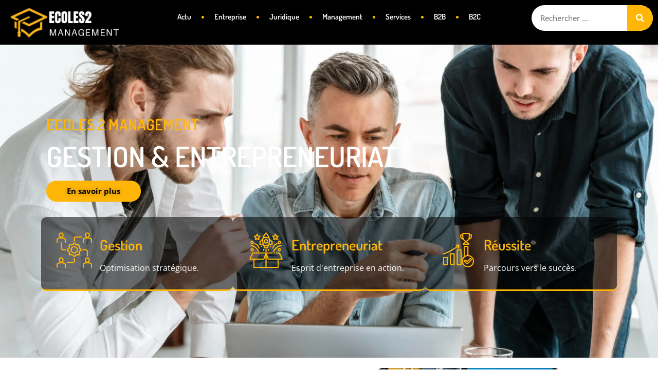

--- FILE ---
content_type: text/html; charset=UTF-8
request_url: https://www.ecoles2management.fr/
body_size: 22522
content:
<!doctype html>
<html lang="fr-FR">
<head>
	<meta charset="UTF-8">
	<meta name="viewport" content="width=device-width, initial-scale=1">
	<link rel="profile" href="https://gmpg.org/xfn/11">
	<meta name='robots' content='index, follow, max-image-preview:large, max-snippet:-1, max-video-preview:-1' />
	<style>img:is([sizes="auto" i], [sizes^="auto," i]) { contain-intrinsic-size: 3000px 1500px }</style>
	
	<!-- This site is optimized with the Yoast SEO plugin v26.3 - https://yoast.com/wordpress/plugins/seo/ -->
	<title>Écoles2Management pour des solutions innovantes</title>
	<meta name="description" content="Découvrez des méthodes efficaces de résolution de problèmes, astuces pour protéger votre vie privée en ligne." />
	<link rel="canonical" href="https://www.ecoles2management.fr/" />
	<meta property="og:locale" content="fr_FR" />
	<meta property="og:type" content="website" />
	<meta property="og:title" content="Écoles2Management pour des solutions innovantes" />
	<meta property="og:description" content="Découvrez des méthodes efficaces de résolution de problèmes, astuces pour protéger votre vie privée en ligne." />
	<meta property="og:url" content="https://www.ecoles2management.fr/" />
	<meta property="og:site_name" content="Ecoles2management" />
	<meta property="article:modified_time" content="2025-03-07T10:39:19+00:00" />
	<meta property="og:image" content="https://www.ecoles2management.fr/wp-content/uploads/2024/02/icon-gestion-1.png" />
	<meta property="og:image:width" content="512" />
	<meta property="og:image:height" content="512" />
	<meta property="og:image:type" content="image/png" />
	<meta name="twitter:card" content="summary_large_image" />
	<script type="application/ld+json" class="yoast-schema-graph">{"@context":"https://schema.org","@graph":[{"@type":"WebPage","@id":"https://www.ecoles2management.fr/","url":"https://www.ecoles2management.fr/","name":"Écoles2Management pour des solutions innovantes","isPartOf":{"@id":"https://www.ecoles2management.fr/#website"},"about":{"@id":"https://www.ecoles2management.fr/#organization"},"primaryImageOfPage":{"@id":"https://www.ecoles2management.fr/#primaryimage"},"image":{"@id":"https://www.ecoles2management.fr/#primaryimage"},"thumbnailUrl":"https://www.ecoles2management.fr/wp-content/uploads/2024/02/icon-gestion-1.png","datePublished":"2024-02-26T14:44:59+00:00","dateModified":"2025-03-07T10:39:19+00:00","description":"Découvrez des méthodes efficaces de résolution de problèmes, astuces pour protéger votre vie privée en ligne.","breadcrumb":{"@id":"https://www.ecoles2management.fr/#breadcrumb"},"inLanguage":"fr-FR","potentialAction":[{"@type":"ReadAction","target":["https://www.ecoles2management.fr/"]}]},{"@type":"ImageObject","inLanguage":"fr-FR","@id":"https://www.ecoles2management.fr/#primaryimage","url":"https://www.ecoles2management.fr/wp-content/uploads/2024/02/icon-gestion-1.png","contentUrl":"https://www.ecoles2management.fr/wp-content/uploads/2024/02/icon-gestion-1.png","width":512,"height":512,"caption":"icon-gestion"},{"@type":"BreadcrumbList","@id":"https://www.ecoles2management.fr/#breadcrumb","itemListElement":[{"@type":"ListItem","position":1,"name":"Accueil"}]},{"@type":"WebSite","@id":"https://www.ecoles2management.fr/#website","url":"https://www.ecoles2management.fr/","name":"Ecoles2management","description":"","publisher":{"@id":"https://www.ecoles2management.fr/#organization"},"potentialAction":[{"@type":"SearchAction","target":{"@type":"EntryPoint","urlTemplate":"https://www.ecoles2management.fr/?s={search_term_string}"},"query-input":{"@type":"PropertyValueSpecification","valueRequired":true,"valueName":"search_term_string"}}],"inLanguage":"fr-FR"},{"@type":"Organization","@id":"https://www.ecoles2management.fr/#organization","name":"Ecoles2management","url":"https://www.ecoles2management.fr/","logo":{"@type":"ImageObject","inLanguage":"fr-FR","@id":"https://www.ecoles2management.fr/#/schema/logo/image/","url":"https://www.ecoles2management.fr/wp-content/uploads/2024/02/cropped-logo-ecoles2-management.png","contentUrl":"https://www.ecoles2management.fr/wp-content/uploads/2024/02/cropped-logo-ecoles2-management.png","width":499,"height":142,"caption":"Ecoles2management"},"image":{"@id":"https://www.ecoles2management.fr/#/schema/logo/image/"}}]}</script>
	<!-- / Yoast SEO plugin. -->


<link rel="alternate" type="application/rss+xml" title="Ecoles2management &raquo; Flux" href="https://www.ecoles2management.fr/feed/" />
<link rel="alternate" type="application/rss+xml" title="Ecoles2management &raquo; Flux des commentaires" href="https://www.ecoles2management.fr/comments/feed/" />
<script>
window._wpemojiSettings = {"baseUrl":"https:\/\/s.w.org\/images\/core\/emoji\/16.0.1\/72x72\/","ext":".png","svgUrl":"https:\/\/s.w.org\/images\/core\/emoji\/16.0.1\/svg\/","svgExt":".svg","source":{"concatemoji":"https:\/\/www.ecoles2management.fr\/wp-includes\/js\/wp-emoji-release.min.js?ver=6.8.3"}};
/*! This file is auto-generated */
!function(s,n){var o,i,e;function c(e){try{var t={supportTests:e,timestamp:(new Date).valueOf()};sessionStorage.setItem(o,JSON.stringify(t))}catch(e){}}function p(e,t,n){e.clearRect(0,0,e.canvas.width,e.canvas.height),e.fillText(t,0,0);var t=new Uint32Array(e.getImageData(0,0,e.canvas.width,e.canvas.height).data),a=(e.clearRect(0,0,e.canvas.width,e.canvas.height),e.fillText(n,0,0),new Uint32Array(e.getImageData(0,0,e.canvas.width,e.canvas.height).data));return t.every(function(e,t){return e===a[t]})}function u(e,t){e.clearRect(0,0,e.canvas.width,e.canvas.height),e.fillText(t,0,0);for(var n=e.getImageData(16,16,1,1),a=0;a<n.data.length;a++)if(0!==n.data[a])return!1;return!0}function f(e,t,n,a){switch(t){case"flag":return n(e,"\ud83c\udff3\ufe0f\u200d\u26a7\ufe0f","\ud83c\udff3\ufe0f\u200b\u26a7\ufe0f")?!1:!n(e,"\ud83c\udde8\ud83c\uddf6","\ud83c\udde8\u200b\ud83c\uddf6")&&!n(e,"\ud83c\udff4\udb40\udc67\udb40\udc62\udb40\udc65\udb40\udc6e\udb40\udc67\udb40\udc7f","\ud83c\udff4\u200b\udb40\udc67\u200b\udb40\udc62\u200b\udb40\udc65\u200b\udb40\udc6e\u200b\udb40\udc67\u200b\udb40\udc7f");case"emoji":return!a(e,"\ud83e\udedf")}return!1}function g(e,t,n,a){var r="undefined"!=typeof WorkerGlobalScope&&self instanceof WorkerGlobalScope?new OffscreenCanvas(300,150):s.createElement("canvas"),o=r.getContext("2d",{willReadFrequently:!0}),i=(o.textBaseline="top",o.font="600 32px Arial",{});return e.forEach(function(e){i[e]=t(o,e,n,a)}),i}function t(e){var t=s.createElement("script");t.src=e,t.defer=!0,s.head.appendChild(t)}"undefined"!=typeof Promise&&(o="wpEmojiSettingsSupports",i=["flag","emoji"],n.supports={everything:!0,everythingExceptFlag:!0},e=new Promise(function(e){s.addEventListener("DOMContentLoaded",e,{once:!0})}),new Promise(function(t){var n=function(){try{var e=JSON.parse(sessionStorage.getItem(o));if("object"==typeof e&&"number"==typeof e.timestamp&&(new Date).valueOf()<e.timestamp+604800&&"object"==typeof e.supportTests)return e.supportTests}catch(e){}return null}();if(!n){if("undefined"!=typeof Worker&&"undefined"!=typeof OffscreenCanvas&&"undefined"!=typeof URL&&URL.createObjectURL&&"undefined"!=typeof Blob)try{var e="postMessage("+g.toString()+"("+[JSON.stringify(i),f.toString(),p.toString(),u.toString()].join(",")+"));",a=new Blob([e],{type:"text/javascript"}),r=new Worker(URL.createObjectURL(a),{name:"wpTestEmojiSupports"});return void(r.onmessage=function(e){c(n=e.data),r.terminate(),t(n)})}catch(e){}c(n=g(i,f,p,u))}t(n)}).then(function(e){for(var t in e)n.supports[t]=e[t],n.supports.everything=n.supports.everything&&n.supports[t],"flag"!==t&&(n.supports.everythingExceptFlag=n.supports.everythingExceptFlag&&n.supports[t]);n.supports.everythingExceptFlag=n.supports.everythingExceptFlag&&!n.supports.flag,n.DOMReady=!1,n.readyCallback=function(){n.DOMReady=!0}}).then(function(){return e}).then(function(){var e;n.supports.everything||(n.readyCallback(),(e=n.source||{}).concatemoji?t(e.concatemoji):e.wpemoji&&e.twemoji&&(t(e.twemoji),t(e.wpemoji)))}))}((window,document),window._wpemojiSettings);
</script>
<style id='wp-emoji-styles-inline-css'>

	img.wp-smiley, img.emoji {
		display: inline !important;
		border: none !important;
		box-shadow: none !important;
		height: 1em !important;
		width: 1em !important;
		margin: 0 0.07em !important;
		vertical-align: -0.1em !important;
		background: none !important;
		padding: 0 !important;
	}
</style>
<style id='global-styles-inline-css'>
:root{--wp--preset--aspect-ratio--square: 1;--wp--preset--aspect-ratio--4-3: 4/3;--wp--preset--aspect-ratio--3-4: 3/4;--wp--preset--aspect-ratio--3-2: 3/2;--wp--preset--aspect-ratio--2-3: 2/3;--wp--preset--aspect-ratio--16-9: 16/9;--wp--preset--aspect-ratio--9-16: 9/16;--wp--preset--color--black: #000000;--wp--preset--color--cyan-bluish-gray: #abb8c3;--wp--preset--color--white: #ffffff;--wp--preset--color--pale-pink: #f78da7;--wp--preset--color--vivid-red: #cf2e2e;--wp--preset--color--luminous-vivid-orange: #ff6900;--wp--preset--color--luminous-vivid-amber: #fcb900;--wp--preset--color--light-green-cyan: #7bdcb5;--wp--preset--color--vivid-green-cyan: #00d084;--wp--preset--color--pale-cyan-blue: #8ed1fc;--wp--preset--color--vivid-cyan-blue: #0693e3;--wp--preset--color--vivid-purple: #9b51e0;--wp--preset--gradient--vivid-cyan-blue-to-vivid-purple: linear-gradient(135deg,rgba(6,147,227,1) 0%,rgb(155,81,224) 100%);--wp--preset--gradient--light-green-cyan-to-vivid-green-cyan: linear-gradient(135deg,rgb(122,220,180) 0%,rgb(0,208,130) 100%);--wp--preset--gradient--luminous-vivid-amber-to-luminous-vivid-orange: linear-gradient(135deg,rgba(252,185,0,1) 0%,rgba(255,105,0,1) 100%);--wp--preset--gradient--luminous-vivid-orange-to-vivid-red: linear-gradient(135deg,rgba(255,105,0,1) 0%,rgb(207,46,46) 100%);--wp--preset--gradient--very-light-gray-to-cyan-bluish-gray: linear-gradient(135deg,rgb(238,238,238) 0%,rgb(169,184,195) 100%);--wp--preset--gradient--cool-to-warm-spectrum: linear-gradient(135deg,rgb(74,234,220) 0%,rgb(151,120,209) 20%,rgb(207,42,186) 40%,rgb(238,44,130) 60%,rgb(251,105,98) 80%,rgb(254,248,76) 100%);--wp--preset--gradient--blush-light-purple: linear-gradient(135deg,rgb(255,206,236) 0%,rgb(152,150,240) 100%);--wp--preset--gradient--blush-bordeaux: linear-gradient(135deg,rgb(254,205,165) 0%,rgb(254,45,45) 50%,rgb(107,0,62) 100%);--wp--preset--gradient--luminous-dusk: linear-gradient(135deg,rgb(255,203,112) 0%,rgb(199,81,192) 50%,rgb(65,88,208) 100%);--wp--preset--gradient--pale-ocean: linear-gradient(135deg,rgb(255,245,203) 0%,rgb(182,227,212) 50%,rgb(51,167,181) 100%);--wp--preset--gradient--electric-grass: linear-gradient(135deg,rgb(202,248,128) 0%,rgb(113,206,126) 100%);--wp--preset--gradient--midnight: linear-gradient(135deg,rgb(2,3,129) 0%,rgb(40,116,252) 100%);--wp--preset--font-size--small: 13px;--wp--preset--font-size--medium: 20px;--wp--preset--font-size--large: 36px;--wp--preset--font-size--x-large: 42px;--wp--preset--spacing--20: 0.44rem;--wp--preset--spacing--30: 0.67rem;--wp--preset--spacing--40: 1rem;--wp--preset--spacing--50: 1.5rem;--wp--preset--spacing--60: 2.25rem;--wp--preset--spacing--70: 3.38rem;--wp--preset--spacing--80: 5.06rem;--wp--preset--shadow--natural: 6px 6px 9px rgba(0, 0, 0, 0.2);--wp--preset--shadow--deep: 12px 12px 50px rgba(0, 0, 0, 0.4);--wp--preset--shadow--sharp: 6px 6px 0px rgba(0, 0, 0, 0.2);--wp--preset--shadow--outlined: 6px 6px 0px -3px rgba(255, 255, 255, 1), 6px 6px rgba(0, 0, 0, 1);--wp--preset--shadow--crisp: 6px 6px 0px rgba(0, 0, 0, 1);}:root { --wp--style--global--content-size: 800px;--wp--style--global--wide-size: 1200px; }:where(body) { margin: 0; }.wp-site-blocks > .alignleft { float: left; margin-right: 2em; }.wp-site-blocks > .alignright { float: right; margin-left: 2em; }.wp-site-blocks > .aligncenter { justify-content: center; margin-left: auto; margin-right: auto; }:where(.wp-site-blocks) > * { margin-block-start: 24px; margin-block-end: 0; }:where(.wp-site-blocks) > :first-child { margin-block-start: 0; }:where(.wp-site-blocks) > :last-child { margin-block-end: 0; }:root { --wp--style--block-gap: 24px; }:root :where(.is-layout-flow) > :first-child{margin-block-start: 0;}:root :where(.is-layout-flow) > :last-child{margin-block-end: 0;}:root :where(.is-layout-flow) > *{margin-block-start: 24px;margin-block-end: 0;}:root :where(.is-layout-constrained) > :first-child{margin-block-start: 0;}:root :where(.is-layout-constrained) > :last-child{margin-block-end: 0;}:root :where(.is-layout-constrained) > *{margin-block-start: 24px;margin-block-end: 0;}:root :where(.is-layout-flex){gap: 24px;}:root :where(.is-layout-grid){gap: 24px;}.is-layout-flow > .alignleft{float: left;margin-inline-start: 0;margin-inline-end: 2em;}.is-layout-flow > .alignright{float: right;margin-inline-start: 2em;margin-inline-end: 0;}.is-layout-flow > .aligncenter{margin-left: auto !important;margin-right: auto !important;}.is-layout-constrained > .alignleft{float: left;margin-inline-start: 0;margin-inline-end: 2em;}.is-layout-constrained > .alignright{float: right;margin-inline-start: 2em;margin-inline-end: 0;}.is-layout-constrained > .aligncenter{margin-left: auto !important;margin-right: auto !important;}.is-layout-constrained > :where(:not(.alignleft):not(.alignright):not(.alignfull)){max-width: var(--wp--style--global--content-size);margin-left: auto !important;margin-right: auto !important;}.is-layout-constrained > .alignwide{max-width: var(--wp--style--global--wide-size);}body .is-layout-flex{display: flex;}.is-layout-flex{flex-wrap: wrap;align-items: center;}.is-layout-flex > :is(*, div){margin: 0;}body .is-layout-grid{display: grid;}.is-layout-grid > :is(*, div){margin: 0;}body{padding-top: 0px;padding-right: 0px;padding-bottom: 0px;padding-left: 0px;}a:where(:not(.wp-element-button)){text-decoration: underline;}:root :where(.wp-element-button, .wp-block-button__link){background-color: #32373c;border-width: 0;color: #fff;font-family: inherit;font-size: inherit;line-height: inherit;padding: calc(0.667em + 2px) calc(1.333em + 2px);text-decoration: none;}.has-black-color{color: var(--wp--preset--color--black) !important;}.has-cyan-bluish-gray-color{color: var(--wp--preset--color--cyan-bluish-gray) !important;}.has-white-color{color: var(--wp--preset--color--white) !important;}.has-pale-pink-color{color: var(--wp--preset--color--pale-pink) !important;}.has-vivid-red-color{color: var(--wp--preset--color--vivid-red) !important;}.has-luminous-vivid-orange-color{color: var(--wp--preset--color--luminous-vivid-orange) !important;}.has-luminous-vivid-amber-color{color: var(--wp--preset--color--luminous-vivid-amber) !important;}.has-light-green-cyan-color{color: var(--wp--preset--color--light-green-cyan) !important;}.has-vivid-green-cyan-color{color: var(--wp--preset--color--vivid-green-cyan) !important;}.has-pale-cyan-blue-color{color: var(--wp--preset--color--pale-cyan-blue) !important;}.has-vivid-cyan-blue-color{color: var(--wp--preset--color--vivid-cyan-blue) !important;}.has-vivid-purple-color{color: var(--wp--preset--color--vivid-purple) !important;}.has-black-background-color{background-color: var(--wp--preset--color--black) !important;}.has-cyan-bluish-gray-background-color{background-color: var(--wp--preset--color--cyan-bluish-gray) !important;}.has-white-background-color{background-color: var(--wp--preset--color--white) !important;}.has-pale-pink-background-color{background-color: var(--wp--preset--color--pale-pink) !important;}.has-vivid-red-background-color{background-color: var(--wp--preset--color--vivid-red) !important;}.has-luminous-vivid-orange-background-color{background-color: var(--wp--preset--color--luminous-vivid-orange) !important;}.has-luminous-vivid-amber-background-color{background-color: var(--wp--preset--color--luminous-vivid-amber) !important;}.has-light-green-cyan-background-color{background-color: var(--wp--preset--color--light-green-cyan) !important;}.has-vivid-green-cyan-background-color{background-color: var(--wp--preset--color--vivid-green-cyan) !important;}.has-pale-cyan-blue-background-color{background-color: var(--wp--preset--color--pale-cyan-blue) !important;}.has-vivid-cyan-blue-background-color{background-color: var(--wp--preset--color--vivid-cyan-blue) !important;}.has-vivid-purple-background-color{background-color: var(--wp--preset--color--vivid-purple) !important;}.has-black-border-color{border-color: var(--wp--preset--color--black) !important;}.has-cyan-bluish-gray-border-color{border-color: var(--wp--preset--color--cyan-bluish-gray) !important;}.has-white-border-color{border-color: var(--wp--preset--color--white) !important;}.has-pale-pink-border-color{border-color: var(--wp--preset--color--pale-pink) !important;}.has-vivid-red-border-color{border-color: var(--wp--preset--color--vivid-red) !important;}.has-luminous-vivid-orange-border-color{border-color: var(--wp--preset--color--luminous-vivid-orange) !important;}.has-luminous-vivid-amber-border-color{border-color: var(--wp--preset--color--luminous-vivid-amber) !important;}.has-light-green-cyan-border-color{border-color: var(--wp--preset--color--light-green-cyan) !important;}.has-vivid-green-cyan-border-color{border-color: var(--wp--preset--color--vivid-green-cyan) !important;}.has-pale-cyan-blue-border-color{border-color: var(--wp--preset--color--pale-cyan-blue) !important;}.has-vivid-cyan-blue-border-color{border-color: var(--wp--preset--color--vivid-cyan-blue) !important;}.has-vivid-purple-border-color{border-color: var(--wp--preset--color--vivid-purple) !important;}.has-vivid-cyan-blue-to-vivid-purple-gradient-background{background: var(--wp--preset--gradient--vivid-cyan-blue-to-vivid-purple) !important;}.has-light-green-cyan-to-vivid-green-cyan-gradient-background{background: var(--wp--preset--gradient--light-green-cyan-to-vivid-green-cyan) !important;}.has-luminous-vivid-amber-to-luminous-vivid-orange-gradient-background{background: var(--wp--preset--gradient--luminous-vivid-amber-to-luminous-vivid-orange) !important;}.has-luminous-vivid-orange-to-vivid-red-gradient-background{background: var(--wp--preset--gradient--luminous-vivid-orange-to-vivid-red) !important;}.has-very-light-gray-to-cyan-bluish-gray-gradient-background{background: var(--wp--preset--gradient--very-light-gray-to-cyan-bluish-gray) !important;}.has-cool-to-warm-spectrum-gradient-background{background: var(--wp--preset--gradient--cool-to-warm-spectrum) !important;}.has-blush-light-purple-gradient-background{background: var(--wp--preset--gradient--blush-light-purple) !important;}.has-blush-bordeaux-gradient-background{background: var(--wp--preset--gradient--blush-bordeaux) !important;}.has-luminous-dusk-gradient-background{background: var(--wp--preset--gradient--luminous-dusk) !important;}.has-pale-ocean-gradient-background{background: var(--wp--preset--gradient--pale-ocean) !important;}.has-electric-grass-gradient-background{background: var(--wp--preset--gradient--electric-grass) !important;}.has-midnight-gradient-background{background: var(--wp--preset--gradient--midnight) !important;}.has-small-font-size{font-size: var(--wp--preset--font-size--small) !important;}.has-medium-font-size{font-size: var(--wp--preset--font-size--medium) !important;}.has-large-font-size{font-size: var(--wp--preset--font-size--large) !important;}.has-x-large-font-size{font-size: var(--wp--preset--font-size--x-large) !important;}
:root :where(.wp-block-pullquote){font-size: 1.5em;line-height: 1.6;}
</style>
<link rel='stylesheet' id='contact-form-7-css' href='https://www.ecoles2management.fr/wp-content/plugins/contact-form-7/includes/css/styles.css?ver=6.1.3' media='all' />
<link rel='stylesheet' id='rt-fontawsome-css' href='https://www.ecoles2management.fr/wp-content/plugins/the-post-grid/assets/vendor/font-awesome/css/font-awesome.min.css?ver=7.8.7' media='all' />
<link rel='stylesheet' id='rt-tpg-css' href='https://www.ecoles2management.fr/wp-content/plugins/the-post-grid/assets/css/thepostgrid.min.css?ver=7.8.7' media='all' />
<link rel='stylesheet' id='hello-elementor-css' href='https://www.ecoles2management.fr/wp-content/themes/hello-elementor/assets/css/reset.css?ver=3.4.5' media='all' />
<link rel='stylesheet' id='hello-elementor-theme-style-css' href='https://www.ecoles2management.fr/wp-content/themes/hello-elementor/assets/css/theme.css?ver=3.4.5' media='all' />
<link rel='stylesheet' id='hello-elementor-header-footer-css' href='https://www.ecoles2management.fr/wp-content/themes/hello-elementor/assets/css/header-footer.css?ver=3.4.5' media='all' />
<link rel='stylesheet' id='elementor-frontend-css' href='https://www.ecoles2management.fr/wp-content/plugins/elementor/assets/css/frontend.min.css?ver=3.32.5' media='all' />
<link rel='stylesheet' id='elementor-post-3-css' href='https://www.ecoles2management.fr/wp-content/uploads/elementor/css/post-3.css?ver=1764324458' media='all' />
<link rel='stylesheet' id='widget-image-css' href='https://www.ecoles2management.fr/wp-content/plugins/elementor/assets/css/widget-image.min.css?ver=3.32.5' media='all' />
<link rel='stylesheet' id='widget-nav-menu-css' href='https://www.ecoles2management.fr/wp-content/plugins/elementor-pro/assets/css/widget-nav-menu.min.css?ver=3.32.3' media='all' />
<link rel='stylesheet' id='widget-search-form-css' href='https://www.ecoles2management.fr/wp-content/plugins/elementor-pro/assets/css/widget-search-form.min.css?ver=3.32.3' media='all' />
<link rel='stylesheet' id='widget-heading-css' href='https://www.ecoles2management.fr/wp-content/plugins/elementor/assets/css/widget-heading.min.css?ver=3.32.5' media='all' />
<link rel='stylesheet' id='widget-posts-css' href='https://www.ecoles2management.fr/wp-content/plugins/elementor-pro/assets/css/widget-posts.min.css?ver=3.32.3' media='all' />
<link rel='stylesheet' id='widget-image-box-css' href='https://www.ecoles2management.fr/wp-content/plugins/elementor/assets/css/widget-image-box.min.css?ver=3.32.5' media='all' />
<link rel='stylesheet' id='upk-hazel-grid-css' href='https://www.ecoles2management.fr/wp-content/plugins/ultimate-post-kit/assets/css/upk-hazel-grid.css?ver=4.0.5' media='all' />
<link rel='stylesheet' id='swiper-css' href='https://www.ecoles2management.fr/wp-content/plugins/elementor/assets/lib/swiper/v8/css/swiper.min.css?ver=8.4.5' media='all' />
<link rel='stylesheet' id='upk-ramble-carousel-css' href='https://www.ecoles2management.fr/wp-content/plugins/ultimate-post-kit/assets/css/upk-ramble-carousel.css?ver=4.0.5' media='all' />
<link rel='stylesheet' id='elementor-post-88-css' href='https://www.ecoles2management.fr/wp-content/uploads/elementor/css/post-88.css?ver=1764325073' media='all' />
<link rel='stylesheet' id='elementor-post-67-css' href='https://www.ecoles2management.fr/wp-content/uploads/elementor/css/post-67.css?ver=1764324458' media='all' />
<link rel='stylesheet' id='elementor-post-329-css' href='https://www.ecoles2management.fr/wp-content/uploads/elementor/css/post-329.css?ver=1764324459' media='all' />
<link rel='stylesheet' id='upk-font-css' href='https://www.ecoles2management.fr/wp-content/plugins/ultimate-post-kit/assets/css/upk-font.css?ver=4.0.5' media='all' />
<link rel='stylesheet' id='upk-site-css' href='https://www.ecoles2management.fr/wp-content/plugins/ultimate-post-kit/assets/css/upk-site.css?ver=4.0.5' media='all' />
<link rel='stylesheet' id='elementor-gf-local-dosis-css' href='https://www.ecoles2management.fr/wp-content/uploads/elementor/google-fonts/css/dosis.css?ver=1747709348' media='all' />
<link rel='stylesheet' id='elementor-gf-local-opensans-css' href='https://www.ecoles2management.fr/wp-content/uploads/elementor/google-fonts/css/opensans.css?ver=1747709352' media='all' />
<script src="https://www.ecoles2management.fr/wp-includes/js/jquery/jquery.min.js?ver=3.7.1" id="jquery-core-js"></script>
<script src="https://www.ecoles2management.fr/wp-includes/js/jquery/jquery-migrate.min.js?ver=3.4.1" id="jquery-migrate-js"></script>
<link rel="https://api.w.org/" href="https://www.ecoles2management.fr/wp-json/" /><link rel="alternate" title="JSON" type="application/json" href="https://www.ecoles2management.fr/wp-json/wp/v2/pages/88" /><link rel="EditURI" type="application/rsd+xml" title="RSD" href="https://www.ecoles2management.fr/xmlrpc.php?rsd" />
<meta name="generator" content="WordPress 6.8.3" />
<link rel='shortlink' href='https://www.ecoles2management.fr/' />
<link rel="alternate" title="oEmbed (JSON)" type="application/json+oembed" href="https://www.ecoles2management.fr/wp-json/oembed/1.0/embed?url=https%3A%2F%2Fwww.ecoles2management.fr%2F" />
<link rel="alternate" title="oEmbed (XML)" type="text/xml+oembed" href="https://www.ecoles2management.fr/wp-json/oembed/1.0/embed?url=https%3A%2F%2Fwww.ecoles2management.fr%2F&#038;format=xml" />
        <style>
            :root {
                --tpg-primary-color: #0d6efd;
                --tpg-secondary-color: #0654c4;
                --tpg-primary-light: #c4d0ff
            }

                    </style>
		<meta name="generator" content="Elementor 3.32.5; features: e_font_icon_svg, additional_custom_breakpoints; settings: css_print_method-external, google_font-enabled, font_display-swap">
			<style>
				.e-con.e-parent:nth-of-type(n+4):not(.e-lazyloaded):not(.e-no-lazyload),
				.e-con.e-parent:nth-of-type(n+4):not(.e-lazyloaded):not(.e-no-lazyload) * {
					background-image: none !important;
				}
				@media screen and (max-height: 1024px) {
					.e-con.e-parent:nth-of-type(n+3):not(.e-lazyloaded):not(.e-no-lazyload),
					.e-con.e-parent:nth-of-type(n+3):not(.e-lazyloaded):not(.e-no-lazyload) * {
						background-image: none !important;
					}
				}
				@media screen and (max-height: 640px) {
					.e-con.e-parent:nth-of-type(n+2):not(.e-lazyloaded):not(.e-no-lazyload),
					.e-con.e-parent:nth-of-type(n+2):not(.e-lazyloaded):not(.e-no-lazyload) * {
						background-image: none !important;
					}
				}
			</style>
			<link rel="icon" href="https://www.ecoles2management.fr/wp-content/uploads/2024/02/cropped-favicone-ecoles2-management-32x32.png" sizes="32x32" />
<link rel="icon" href="https://www.ecoles2management.fr/wp-content/uploads/2024/02/cropped-favicone-ecoles2-management-192x192.png" sizes="192x192" />
<link rel="apple-touch-icon" href="https://www.ecoles2management.fr/wp-content/uploads/2024/02/cropped-favicone-ecoles2-management-180x180.png" />
<meta name="msapplication-TileImage" content="https://www.ecoles2management.fr/wp-content/uploads/2024/02/cropped-favicone-ecoles2-management-270x270.png" />
		<style id="wp-custom-css">
			/*css pour contact fom7*/
form.wpcf7-form.init input{
    margin-top: 10px;
    display: block;
    width: 100%;
}
form.wpcf7-form.init label{
    margin-top: 10px;
    display: block;
    width: 100%;
}

form.wpcf7-form.init textarea{
    margin-top: 10px;
    display: block;
    width: 100%;
}
form.wpcf7-form.init {

    color: #000;
	width:100% !important;
}

input.wpcf7-form-control.wpcf7-submit.has-spinner {
    justify-content: center !important;
    border-color:#ba823c;
    border-radius: 20px;
    color: #000;
    background-color:#ffb606;
}		</style>
		</head>
<body data-rsssl=1 class="home wp-singular page-template-default page page-id-88 wp-custom-logo wp-embed-responsive wp-theme-hello-elementor rttpg rttpg-7.8.7 radius-frontend rttpg-body-wrap rttpg-flaticon hello-elementor-default elementor-default elementor-kit-3 elementor-page elementor-page-88">


<a class="skip-link screen-reader-text" href="#content">Aller au contenu</a>

		<header data-elementor-type="header" data-elementor-id="67" class="elementor elementor-67 elementor-location-header" data-elementor-post-type="elementor_library">
			<div class="elementor-element elementor-element-7cf1901 e-con-full e-flex e-con e-parent" data-id="7cf1901" data-element_type="container" data-settings="{&quot;background_background&quot;:&quot;classic&quot;}">
		<div class="elementor-element elementor-element-f7501d5 e-con-full e-flex e-con e-child" data-id="f7501d5" data-element_type="container">
				<div class="elementor-element elementor-element-7c6f5f4 elementor-widget elementor-widget-theme-site-logo elementor-widget-image" data-id="7c6f5f4" data-element_type="widget" data-widget_type="theme-site-logo.default">
				<div class="elementor-widget-container">
											<a href="https://www.ecoles2management.fr">
			<img fetchpriority="high" width="499" height="142" src="https://www.ecoles2management.fr/wp-content/uploads/2024/02/cropped-logo-ecoles2-management.png" class="attachment-full size-full wp-image-61" alt="logo-ecoles2-management" srcset="https://www.ecoles2management.fr/wp-content/uploads/2024/02/cropped-logo-ecoles2-management.png 499w, https://www.ecoles2management.fr/wp-content/uploads/2024/02/cropped-logo-ecoles2-management-300x85.png 300w" sizes="(max-width: 499px) 100vw, 499px" />				</a>
											</div>
				</div>
				</div>
		<div class="elementor-element elementor-element-51c702a e-con-full e-flex e-con e-child" data-id="51c702a" data-element_type="container">
				<div class="elementor-element elementor-element-653c770 elementor-nav-menu__align-center elementor-nav-menu--stretch elementor-nav-menu__text-align-center elementor-nav-menu--dropdown-tablet elementor-nav-menu--toggle elementor-nav-menu--burger elementor-widget elementor-widget-nav-menu" data-id="653c770" data-element_type="widget" data-settings="{&quot;full_width&quot;:&quot;stretch&quot;,&quot;layout&quot;:&quot;horizontal&quot;,&quot;submenu_icon&quot;:{&quot;value&quot;:&quot;&lt;svg aria-hidden=\&quot;true\&quot; class=\&quot;e-font-icon-svg e-fas-caret-down\&quot; viewBox=\&quot;0 0 320 512\&quot; xmlns=\&quot;http:\/\/www.w3.org\/2000\/svg\&quot;&gt;&lt;path d=\&quot;M31.3 192h257.3c17.8 0 26.7 21.5 14.1 34.1L174.1 354.8c-7.8 7.8-20.5 7.8-28.3 0L17.2 226.1C4.6 213.5 13.5 192 31.3 192z\&quot;&gt;&lt;\/path&gt;&lt;\/svg&gt;&quot;,&quot;library&quot;:&quot;fa-solid&quot;},&quot;toggle&quot;:&quot;burger&quot;}" data-widget_type="nav-menu.default">
				<div class="elementor-widget-container">
								<nav aria-label="Menu" class="elementor-nav-menu--main elementor-nav-menu__container elementor-nav-menu--layout-horizontal e--pointer-text e--animation-grow">
				<ul id="menu-1-653c770" class="elementor-nav-menu"><li class="menu-item menu-item-type-taxonomy menu-item-object-category menu-item-52"><a href="https://www.ecoles2management.fr/actu/" class="elementor-item">Actu</a></li>
<li class="menu-item menu-item-type-taxonomy menu-item-object-category menu-item-53"><a href="https://www.ecoles2management.fr/entreprise/" class="elementor-item">Entreprise</a></li>
<li class="menu-item menu-item-type-taxonomy menu-item-object-category menu-item-54"><a href="https://www.ecoles2management.fr/juridique/" class="elementor-item">Juridique</a></li>
<li class="menu-item menu-item-type-taxonomy menu-item-object-category menu-item-55"><a href="https://www.ecoles2management.fr/management/" class="elementor-item">Management</a></li>
<li class="menu-item menu-item-type-taxonomy menu-item-object-category menu-item-56"><a href="https://www.ecoles2management.fr/services/" class="elementor-item">Services</a></li>
<li class="menu-item menu-item-type-taxonomy menu-item-object-category menu-item-473"><a href="https://www.ecoles2management.fr/b2b/" class="elementor-item">B2B</a></li>
<li class="menu-item menu-item-type-taxonomy menu-item-object-category menu-item-474"><a href="https://www.ecoles2management.fr/b2c/" class="elementor-item">B2C</a></li>
</ul>			</nav>
					<div class="elementor-menu-toggle" role="button" tabindex="0" aria-label="Permuter le menu" aria-expanded="false">
			<svg aria-hidden="true" role="presentation" class="elementor-menu-toggle__icon--open e-font-icon-svg e-eicon-menu-bar" viewBox="0 0 1000 1000" xmlns="http://www.w3.org/2000/svg"><path d="M104 333H896C929 333 958 304 958 271S929 208 896 208H104C71 208 42 237 42 271S71 333 104 333ZM104 583H896C929 583 958 554 958 521S929 458 896 458H104C71 458 42 487 42 521S71 583 104 583ZM104 833H896C929 833 958 804 958 771S929 708 896 708H104C71 708 42 737 42 771S71 833 104 833Z"></path></svg><svg aria-hidden="true" role="presentation" class="elementor-menu-toggle__icon--close e-font-icon-svg e-eicon-close" viewBox="0 0 1000 1000" xmlns="http://www.w3.org/2000/svg"><path d="M742 167L500 408 258 167C246 154 233 150 217 150 196 150 179 158 167 167 154 179 150 196 150 212 150 229 154 242 171 254L408 500 167 742C138 771 138 800 167 829 196 858 225 858 254 829L496 587 738 829C750 842 767 846 783 846 800 846 817 842 829 829 842 817 846 804 846 783 846 767 842 750 829 737L588 500 833 258C863 229 863 200 833 171 804 137 775 137 742 167Z"></path></svg>		</div>
					<nav class="elementor-nav-menu--dropdown elementor-nav-menu__container" aria-hidden="true">
				<ul id="menu-2-653c770" class="elementor-nav-menu"><li class="menu-item menu-item-type-taxonomy menu-item-object-category menu-item-52"><a href="https://www.ecoles2management.fr/actu/" class="elementor-item" tabindex="-1">Actu</a></li>
<li class="menu-item menu-item-type-taxonomy menu-item-object-category menu-item-53"><a href="https://www.ecoles2management.fr/entreprise/" class="elementor-item" tabindex="-1">Entreprise</a></li>
<li class="menu-item menu-item-type-taxonomy menu-item-object-category menu-item-54"><a href="https://www.ecoles2management.fr/juridique/" class="elementor-item" tabindex="-1">Juridique</a></li>
<li class="menu-item menu-item-type-taxonomy menu-item-object-category menu-item-55"><a href="https://www.ecoles2management.fr/management/" class="elementor-item" tabindex="-1">Management</a></li>
<li class="menu-item menu-item-type-taxonomy menu-item-object-category menu-item-56"><a href="https://www.ecoles2management.fr/services/" class="elementor-item" tabindex="-1">Services</a></li>
<li class="menu-item menu-item-type-taxonomy menu-item-object-category menu-item-473"><a href="https://www.ecoles2management.fr/b2b/" class="elementor-item" tabindex="-1">B2B</a></li>
<li class="menu-item menu-item-type-taxonomy menu-item-object-category menu-item-474"><a href="https://www.ecoles2management.fr/b2c/" class="elementor-item" tabindex="-1">B2C</a></li>
</ul>			</nav>
						</div>
				</div>
				</div>
		<div class="elementor-element elementor-element-8340021 e-con-full elementor-hidden-mobile e-flex e-con e-child" data-id="8340021" data-element_type="container">
				<div class="elementor-element elementor-element-ffe7d5a elementor-search-form--skin-classic elementor-search-form--button-type-icon elementor-search-form--icon-search elementor-widget elementor-widget-search-form" data-id="ffe7d5a" data-element_type="widget" data-settings="{&quot;skin&quot;:&quot;classic&quot;}" data-widget_type="search-form.default">
				<div class="elementor-widget-container">
							<search role="search">
			<form class="elementor-search-form" action="https://www.ecoles2management.fr" method="get">
												<div class="elementor-search-form__container">
					<label class="elementor-screen-only" for="elementor-search-form-ffe7d5a">Rechercher </label>

					
					<input id="elementor-search-form-ffe7d5a" placeholder="Rechercher ..." class="elementor-search-form__input" type="search" name="s" value="">
					
											<button class="elementor-search-form__submit" type="submit" aria-label="Rechercher ">
															<div class="e-font-icon-svg-container"><svg class="fa fa-search e-font-icon-svg e-fas-search" viewBox="0 0 512 512" xmlns="http://www.w3.org/2000/svg"><path d="M505 442.7L405.3 343c-4.5-4.5-10.6-7-17-7H372c27.6-35.3 44-79.7 44-128C416 93.1 322.9 0 208 0S0 93.1 0 208s93.1 208 208 208c48.3 0 92.7-16.4 128-44v16.3c0 6.4 2.5 12.5 7 17l99.7 99.7c9.4 9.4 24.6 9.4 33.9 0l28.3-28.3c9.4-9.4 9.4-24.6.1-34zM208 336c-70.7 0-128-57.2-128-128 0-70.7 57.2-128 128-128 70.7 0 128 57.2 128 128 0 70.7-57.2 128-128 128z"></path></svg></div>													</button>
					
									</div>
			</form>
		</search>
						</div>
				</div>
				</div>
				</div>
				</header>
		
<main id="content" class="site-main post-88 page type-page status-publish hentry">

	
	<div class="page-content">
				<div data-elementor-type="wp-page" data-elementor-id="88" class="elementor elementor-88" data-elementor-post-type="page">
				<div class="elementor-element elementor-element-1e9e0d2 e-flex e-con-boxed e-con e-parent" data-id="1e9e0d2" data-element_type="container" data-settings="{&quot;background_background&quot;:&quot;classic&quot;}">
					<div class="e-con-inner">
		<div class="elementor-element elementor-element-7d21325 e-flex e-con-boxed e-con e-child" data-id="7d21325" data-element_type="container">
					<div class="e-con-inner">
		<div class="elementor-element elementor-element-b5b6864 e-con-full e-flex e-con e-child" data-id="b5b6864" data-element_type="container">
				<div class="elementor-element elementor-element-19373cf elementor-widget elementor-widget-heading" data-id="19373cf" data-element_type="widget" data-widget_type="heading.default">
				<div class="elementor-widget-container">
					<p class="elementor-heading-title elementor-size-default">ecoles 2 management</p>				</div>
				</div>
				<div class="elementor-element elementor-element-eb47cc8 elementor-widget elementor-widget-heading" data-id="eb47cc8" data-element_type="widget" data-widget_type="heading.default">
				<div class="elementor-widget-container">
					<h1 class="elementor-heading-title elementor-size-default">Gestion &amp; Entrepreneuriat</h1>				</div>
				</div>
				<div class="elementor-element elementor-element-e166e0c elementor-mobile-align-center elementor-widget elementor-widget-button" data-id="e166e0c" data-element_type="widget" data-widget_type="button.default">
				<div class="elementor-widget-container">
									<div class="elementor-button-wrapper">
					<a class="elementor-button elementor-button-link elementor-size-sm" href="https://www.ecoles2management.fr/la-methode-qqoqcp-une-approche-efficace-pour-resoudre-les-problemes/">
						<span class="elementor-button-content-wrapper">
									<span class="elementor-button-text">En savoir plus</span>
					</span>
					</a>
				</div>
								</div>
				</div>
				</div>
		<div class="elementor-element elementor-element-4ca9e95 e-con-full e-flex e-con e-child" data-id="4ca9e95" data-element_type="container">
				</div>
					</div>
				</div>
		<div class="elementor-element elementor-element-915c5af e-flex e-con-boxed e-con e-child" data-id="915c5af" data-element_type="container">
					<div class="e-con-inner">
		<div class="elementor-element elementor-element-e8da6cc e-flex e-con-boxed e-con e-child" data-id="e8da6cc" data-element_type="container" data-settings="{&quot;background_background&quot;:&quot;classic&quot;}">
					<div class="e-con-inner">
				<div class="elementor-element elementor-element-233f080 elementor-position-left elementor-position-left elementor-vertical-align-top elementor-widget elementor-widget-image-box" data-id="233f080" data-element_type="widget" data-widget_type="image-box.default">
				<div class="elementor-widget-container">
					<div class="elementor-image-box-wrapper"><figure class="elementor-image-box-img"><img decoding="async" width="512" height="512" src="https://www.ecoles2management.fr/wp-content/uploads/2024/02/icon-gestion-1.png" class="attachment-full size-full wp-image-135" alt="icon-gestion" srcset="https://www.ecoles2management.fr/wp-content/uploads/2024/02/icon-gestion-1.png 512w, https://www.ecoles2management.fr/wp-content/uploads/2024/02/icon-gestion-1-300x300.png 300w, https://www.ecoles2management.fr/wp-content/uploads/2024/02/icon-gestion-1-150x150.png 150w" sizes="(max-width: 512px) 100vw, 512px" /></figure><div class="elementor-image-box-content"><h3 class="elementor-image-box-title">Gestion</h3><p class="elementor-image-box-description">Optimisation stratégique.</p></div></div>				</div>
				</div>
					</div>
				</div>
		<div class="elementor-element elementor-element-f68764b e-flex e-con-boxed e-con e-child" data-id="f68764b" data-element_type="container" data-settings="{&quot;background_background&quot;:&quot;classic&quot;}">
					<div class="e-con-inner">
				<div class="elementor-element elementor-element-e406393 elementor-position-left elementor-position-left elementor-vertical-align-top elementor-widget elementor-widget-image-box" data-id="e406393" data-element_type="widget" data-widget_type="image-box.default">
				<div class="elementor-widget-container">
					<div class="elementor-image-box-wrapper"><figure class="elementor-image-box-img"><img decoding="async" width="512" height="512" src="https://www.ecoles2management.fr/wp-content/uploads/2024/02/icon-gestion.png" class="attachment-full size-full wp-image-130" alt="logo-entrepreneuriat" srcset="https://www.ecoles2management.fr/wp-content/uploads/2024/02/icon-gestion.png 512w, https://www.ecoles2management.fr/wp-content/uploads/2024/02/icon-gestion-300x300.png 300w, https://www.ecoles2management.fr/wp-content/uploads/2024/02/icon-gestion-150x150.png 150w" sizes="(max-width: 512px) 100vw, 512px" /></figure><div class="elementor-image-box-content"><h3 class="elementor-image-box-title">Entrepreneuriat</h3><p class="elementor-image-box-description">Esprit d'entreprise en action.</p></div></div>				</div>
				</div>
					</div>
				</div>
		<div class="elementor-element elementor-element-c513fad e-flex e-con-boxed e-con e-child" data-id="c513fad" data-element_type="container" data-settings="{&quot;background_background&quot;:&quot;classic&quot;}">
					<div class="e-con-inner">
				<div class="elementor-element elementor-element-2dda252 elementor-position-left elementor-position-left elementor-vertical-align-top elementor-widget elementor-widget-image-box" data-id="2dda252" data-element_type="widget" data-widget_type="image-box.default">
				<div class="elementor-widget-container">
					<div class="elementor-image-box-wrapper"><figure class="elementor-image-box-img"><img loading="lazy" decoding="async" width="512" height="512" src="https://www.ecoles2management.fr/wp-content/uploads/2024/02/icon-reussite.png" class="attachment-full size-full wp-image-139" alt="icon-reussite" srcset="https://www.ecoles2management.fr/wp-content/uploads/2024/02/icon-reussite.png 512w, https://www.ecoles2management.fr/wp-content/uploads/2024/02/icon-reussite-300x300.png 300w, https://www.ecoles2management.fr/wp-content/uploads/2024/02/icon-reussite-150x150.png 150w" sizes="(max-width: 512px) 100vw, 512px" /></figure><div class="elementor-image-box-content"><h3 class="elementor-image-box-title">Réussite</h3><p class="elementor-image-box-description">Parcours vers le succès.</p></div></div>				</div>
				</div>
					</div>
				</div>
					</div>
				</div>
					</div>
				</div>
		<div class="elementor-element elementor-element-546b0b4 e-flex e-con-boxed e-con e-parent" data-id="546b0b4" data-element_type="container" data-settings="{&quot;background_background&quot;:&quot;classic&quot;}">
					<div class="e-con-inner">
		<div class="elementor-element elementor-element-febf968 e-con-full e-flex e-con e-child" data-id="febf968" data-element_type="container">
				<div class="elementor-element elementor-element-c9df6fc elementor-widget elementor-widget-heading" data-id="c9df6fc" data-element_type="widget" data-widget_type="heading.default">
				<div class="elementor-widget-container">
					<h2 class="elementor-heading-title elementor-size-default">Réinventer votre networking avec la technologie</h2>				</div>
				</div>
				<div class="elementor-element elementor-element-d6b3e19 elementor-widget elementor-widget-text-editor" data-id="d6b3e19" data-element_type="widget" data-widget_type="text-editor.default">
				<div class="elementor-widget-container">
									<p>Modernisez vos échanges professionnels avec une <a href="https://cardynale.com/" target="_new" rel="noopener" data-start="131" data-end="180"><strong data-start="132" data-end="155">carte de visite NFC</strong></a>. Pratique et innovante, elle permet un partage d&rsquo;informations instantané et sans contact.</p>								</div>
				</div>
				</div>
		<div class="elementor-element elementor-element-c17f86d e-con-full e-flex e-con e-child" data-id="c17f86d" data-element_type="container">
				<div class="elementor-element elementor-element-27f0315 elementor-widget elementor-widget-image" data-id="27f0315" data-element_type="widget" data-widget_type="image.default">
				<div class="elementor-widget-container">
															<img loading="lazy" decoding="async" width="800" height="450" src="https://www.ecoles2management.fr/wp-content/uploads/2025/03/carte-de-visite-nfc-2-1024x576.jpg" class="attachment-large size-large wp-image-505" alt="" srcset="https://www.ecoles2management.fr/wp-content/uploads/2025/03/carte-de-visite-nfc-2-1024x576.jpg 1024w, https://www.ecoles2management.fr/wp-content/uploads/2025/03/carte-de-visite-nfc-2-300x169.jpg 300w, https://www.ecoles2management.fr/wp-content/uploads/2025/03/carte-de-visite-nfc-2-768x432.jpg 768w, https://www.ecoles2management.fr/wp-content/uploads/2025/03/carte-de-visite-nfc-2.jpg 1200w" sizes="(max-width: 800px) 100vw, 800px" />															</div>
				</div>
				</div>
					</div>
				</div>
		<div class="elementor-element elementor-element-fb540ba e-flex e-con-boxed e-con e-parent" data-id="fb540ba" data-element_type="container" data-settings="{&quot;background_background&quot;:&quot;classic&quot;}">
					<div class="e-con-inner">
		<div class="elementor-element elementor-element-4cebdc2 e-flex e-con-boxed e-con e-child" data-id="4cebdc2" data-element_type="container">
					<div class="e-con-inner">
		<div class="elementor-element elementor-element-fcf70ca e-flex e-con-boxed e-con e-child" data-id="fcf70ca" data-element_type="container">
					<div class="e-con-inner">
				<div class="elementor-element elementor-element-0381307 elementor-widget elementor-widget-heading" data-id="0381307" data-element_type="widget" data-widget_type="heading.default">
				<div class="elementor-widget-container">
					<h2 class="elementor-heading-title elementor-size-default">Actualité</h2>				</div>
				</div>
					</div>
				</div>
					</div>
				</div>
		<div class="elementor-element elementor-element-41fb5bf e-flex e-con-boxed e-con e-child" data-id="41fb5bf" data-element_type="container">
					<div class="e-con-inner">
				<div class="elementor-element elementor-element-634f4b7 elementor-grid-3 elementor-grid-tablet-2 elementor-grid-mobile-1 elementor-posts--thumbnail-top elementor-widget elementor-widget-posts" data-id="634f4b7" data-element_type="widget" data-settings="{&quot;classic_row_gap&quot;:{&quot;unit&quot;:&quot;px&quot;,&quot;size&quot;:31,&quot;sizes&quot;:[]},&quot;classic_columns&quot;:&quot;3&quot;,&quot;classic_columns_tablet&quot;:&quot;2&quot;,&quot;classic_columns_mobile&quot;:&quot;1&quot;,&quot;classic_row_gap_tablet&quot;:{&quot;unit&quot;:&quot;px&quot;,&quot;size&quot;:&quot;&quot;,&quot;sizes&quot;:[]},&quot;classic_row_gap_mobile&quot;:{&quot;unit&quot;:&quot;px&quot;,&quot;size&quot;:&quot;&quot;,&quot;sizes&quot;:[]}}" data-widget_type="posts.classic">
				<div class="elementor-widget-container">
							<div class="elementor-posts-container elementor-posts elementor-posts--skin-classic elementor-grid" role="list">
				<article class="elementor-post elementor-grid-item post-526 post type-post status-publish format-standard has-post-thumbnail hentry category-actu" role="listitem">
				<a class="elementor-post__thumbnail__link" href="https://www.ecoles2management.fr/miroirs-strategiques-element-cle-pour-un-agencement-commercial-de-salon-de-coiffure-et-barber-shop-reussi/" tabindex="-1" >
			<div class="elementor-post__thumbnail"><img loading="lazy" decoding="async" width="1280" height="717" src="https://www.ecoles2management.fr/wp-content/uploads/2025/06/287794-ae097526-7f20-4a09-926d-d21a42140ade_0.jpg" class="attachment-full size-full wp-image-525" alt="" srcset="https://www.ecoles2management.fr/wp-content/uploads/2025/06/287794-ae097526-7f20-4a09-926d-d21a42140ade_0.jpg 1280w, https://www.ecoles2management.fr/wp-content/uploads/2025/06/287794-ae097526-7f20-4a09-926d-d21a42140ade_0-300x168.jpg 300w, https://www.ecoles2management.fr/wp-content/uploads/2025/06/287794-ae097526-7f20-4a09-926d-d21a42140ade_0-1024x574.jpg 1024w, https://www.ecoles2management.fr/wp-content/uploads/2025/06/287794-ae097526-7f20-4a09-926d-d21a42140ade_0-768x430.jpg 768w" sizes="(max-width: 1280px) 100vw, 1280px" /></div>
		</a>
				<div class="elementor-post__text">
				<h3 class="elementor-post__title">
			<a href="https://www.ecoles2management.fr/miroirs-strategiques-element-cle-pour-un-agencement-commercial-de-salon-de-coiffure-et-barber-shop-reussi/" >
				Miroirs strategiques : element cle pour un agencement commercial de salon de coiffure et barber shop reussi			</a>
		</h3>
				<div class="elementor-post__meta-data">
					<span class="elementor-post-date">
			9 juin 2025		</span>
				</div>
				<div class="elementor-post__excerpt">
			<p>L&#039;agencement d&#039;un salon de coiffure ou d&#039;un barber shop constitue un v&eacute;ritable langage visuel qui communique l&#039;identit&eacute; de l&#039;&eacute;tablissement aux clients d&egrave;s leur arriv&eacute;e. Parmi</p>
		</div>
		
		<a class="elementor-post__read-more" href="https://www.ecoles2management.fr/miroirs-strategiques-element-cle-pour-un-agencement-commercial-de-salon-de-coiffure-et-barber-shop-reussi/" aria-label="En savoir plus sur Miroirs strategiques : element cle pour un agencement commercial de salon de coiffure et barber shop reussi" tabindex="-1" >
			Lire la suite »		</a>

				</div>
				</article>
				<article class="elementor-post elementor-grid-item post-523 post type-post status-publish format-standard has-post-thumbnail hentry category-actu" role="listitem">
				<a class="elementor-post__thumbnail__link" href="https://www.ecoles2management.fr/avis-sur-la-plateforme-de-donnees-dentreprise-avantages-et-inconvenients/" tabindex="-1" >
			<div class="elementor-post__thumbnail"><img loading="lazy" decoding="async" width="1280" height="717" src="https://www.ecoles2management.fr/wp-content/uploads/2025/06/287777-025b025c-40fc-4591-8d74-4eb41c03d97f_0.jpg" class="attachment-full size-full wp-image-522" alt="" srcset="https://www.ecoles2management.fr/wp-content/uploads/2025/06/287777-025b025c-40fc-4591-8d74-4eb41c03d97f_0.jpg 1280w, https://www.ecoles2management.fr/wp-content/uploads/2025/06/287777-025b025c-40fc-4591-8d74-4eb41c03d97f_0-300x168.jpg 300w, https://www.ecoles2management.fr/wp-content/uploads/2025/06/287777-025b025c-40fc-4591-8d74-4eb41c03d97f_0-1024x574.jpg 1024w, https://www.ecoles2management.fr/wp-content/uploads/2025/06/287777-025b025c-40fc-4591-8d74-4eb41c03d97f_0-768x430.jpg 768w" sizes="(max-width: 1280px) 100vw, 1280px" /></div>
		</a>
				<div class="elementor-post__text">
				<h3 class="elementor-post__title">
			<a href="https://www.ecoles2management.fr/avis-sur-la-plateforme-de-donnees-dentreprise-avantages-et-inconvenients/" >
				Avis sur la plateforme de donnees d&rsquo;entreprise : avantages et inconvenients			</a>
		</h3>
				<div class="elementor-post__meta-data">
					<span class="elementor-post-date">
			6 juin 2025		</span>
				</div>
				<div class="elementor-post__excerpt">
			<p>La transformation digitale des entreprises passe de plus en plus par l&#039;adoption de plateformes de donn&eacute;es sp&eacute;cialis&eacute;es. Ces outils, qui centralisent et organisent l&#039;information, sont</p>
		</div>
		
		<a class="elementor-post__read-more" href="https://www.ecoles2management.fr/avis-sur-la-plateforme-de-donnees-dentreprise-avantages-et-inconvenients/" aria-label="En savoir plus sur Avis sur la plateforme de donnees d&rsquo;entreprise : avantages et inconvenients" tabindex="-1" >
			Lire la suite »		</a>

				</div>
				</article>
				<article class="elementor-post elementor-grid-item post-514 post type-post status-publish format-standard has-post-thumbnail hentry category-actu" role="listitem">
				<a class="elementor-post__thumbnail__link" href="https://www.ecoles2management.fr/guide-complet-des-canaux-de-distribution-pour-developper-votre-activite-de-grossiste/" tabindex="-1" >
			<div class="elementor-post__thumbnail"><img loading="lazy" decoding="async" width="1280" height="717" src="https://www.ecoles2management.fr/wp-content/uploads/2025/04/250099-c787770e-5312-4590-b58c-c0f943cfe9a7_0.jpg" class="attachment-full size-full wp-image-513" alt="" srcset="https://www.ecoles2management.fr/wp-content/uploads/2025/04/250099-c787770e-5312-4590-b58c-c0f943cfe9a7_0.jpg 1280w, https://www.ecoles2management.fr/wp-content/uploads/2025/04/250099-c787770e-5312-4590-b58c-c0f943cfe9a7_0-300x168.jpg 300w, https://www.ecoles2management.fr/wp-content/uploads/2025/04/250099-c787770e-5312-4590-b58c-c0f943cfe9a7_0-1024x574.jpg 1024w, https://www.ecoles2management.fr/wp-content/uploads/2025/04/250099-c787770e-5312-4590-b58c-c0f943cfe9a7_0-768x430.jpg 768w" sizes="(max-width: 1280px) 100vw, 1280px" /></div>
		</a>
				<div class="elementor-post__text">
				<h3 class="elementor-post__title">
			<a href="https://www.ecoles2management.fr/guide-complet-des-canaux-de-distribution-pour-developper-votre-activite-de-grossiste/" >
				Guide complet des canaux de distribution pour développer votre activité de grossiste			</a>
		</h3>
				<div class="elementor-post__meta-data">
					<span class="elementor-post-date">
			17 mars 2025		</span>
				</div>
				<div class="elementor-post__excerpt">
			<p>La ma&icirc;trise des canaux de distribution repr&eacute;sente un &eacute;l&eacute;ment fondamental du succ&egrave;s commercial pour les grossistes. Cette approche structur&eacute;e permet d&#039;optimiser l&#039;acheminement des produits du</p>
		</div>
		
		<a class="elementor-post__read-more" href="https://www.ecoles2management.fr/guide-complet-des-canaux-de-distribution-pour-developper-votre-activite-de-grossiste/" aria-label="En savoir plus sur Guide complet des canaux de distribution pour développer votre activité de grossiste" tabindex="-1" >
			Lire la suite »		</a>

				</div>
				</article>
				</div>
		
						</div>
				</div>
					</div>
				</div>
					</div>
				</div>
		<div class="elementor-element elementor-element-64ea92b e-flex e-con-boxed e-con e-parent" data-id="64ea92b" data-element_type="container">
					<div class="e-con-inner">
		<div class="elementor-element elementor-element-0240e86 e-con-full e-flex e-con e-child" data-id="0240e86" data-element_type="container">
				<div class="elementor-element elementor-element-fea96e8 elementor-widget elementor-widget-heading" data-id="fea96e8" data-element_type="widget" data-widget_type="heading.default">
				<div class="elementor-widget-container">
					<h2 class="elementor-heading-title elementor-size-default">Entreprise</h2>				</div>
				</div>
		<div class="elementor-element elementor-element-1eccee6 e-flex e-con-boxed e-con e-child" data-id="1eccee6" data-element_type="container" id="immmg">
					<div class="e-con-inner">
				<div class="elementor-element elementor-element-3c409ca elementor-widget elementor-widget-image" data-id="3c409ca" data-element_type="widget" data-widget_type="image.default">
				<div class="elementor-widget-container">
															<img loading="lazy" decoding="async" width="1600" height="1066" src="https://www.ecoles2management.fr/wp-content/uploads/2024/02/1380970e420b.png" class="attachment-full size-full wp-image-41" alt="" srcset="https://www.ecoles2management.fr/wp-content/uploads/2024/02/1380970e420b.png 1600w, https://www.ecoles2management.fr/wp-content/uploads/2024/02/1380970e420b-300x200.png 300w, https://www.ecoles2management.fr/wp-content/uploads/2024/02/1380970e420b-1024x682.png 1024w, https://www.ecoles2management.fr/wp-content/uploads/2024/02/1380970e420b-768x512.png 768w, https://www.ecoles2management.fr/wp-content/uploads/2024/02/1380970e420b-1536x1023.png 1536w" sizes="(max-width: 1600px) 100vw, 1600px" />															</div>
				</div>
					</div>
				</div>
				</div>
		<div class="elementor-element elementor-element-a06ac98 e-con-full e-flex e-con e-child" data-id="a06ac98" data-element_type="container">
				<div class="elementor-element elementor-element-a79b853 elementor-grid-1 elementor-posts--thumbnail-none elementor-grid-tablet-2 elementor-grid-mobile-1 elementor-widget elementor-widget-posts" data-id="a79b853" data-element_type="widget" data-settings="{&quot;classic_columns&quot;:&quot;1&quot;,&quot;classic_row_gap&quot;:{&quot;unit&quot;:&quot;px&quot;,&quot;size&quot;:&quot;&quot;,&quot;sizes&quot;:[]},&quot;classic_columns_tablet&quot;:&quot;2&quot;,&quot;classic_columns_mobile&quot;:&quot;1&quot;,&quot;classic_row_gap_tablet&quot;:{&quot;unit&quot;:&quot;px&quot;,&quot;size&quot;:&quot;&quot;,&quot;sizes&quot;:[]},&quot;classic_row_gap_mobile&quot;:{&quot;unit&quot;:&quot;px&quot;,&quot;size&quot;:&quot;&quot;,&quot;sizes&quot;:[]}}" data-widget_type="posts.classic">
				<div class="elementor-widget-container">
							<div class="elementor-posts-container elementor-posts elementor-posts--skin-classic elementor-grid" role="list">
				<article class="elementor-post elementor-grid-item post-529 post type-post status-publish format-standard has-post-thumbnail hentry category-entreprise" role="listitem">
				<div class="elementor-post__text">
				<h3 class="elementor-post__title">
			<a href="https://www.ecoles2management.fr/5-temoignages-inspirants-le-redressement-judiciaire-peut-etre-une-alternative-pour-les-entreprises-en-difficultes/" >
				5 temoignages inspirants : Le redressement judiciaire peut etre une alternative pour les entreprises en difficultes			</a>
		</h3>
				<div class="elementor-post__meta-data">
					<span class="elementor-post-date">
			13 juin 2025		</span>
				</div>
				<div class="elementor-post__excerpt">
			<p>Face aux turbulences financi&egrave;res, le redressement judiciaire repr&eacute;sente une bou&eacute;e de sauvetage pour les entreprises qui traversent une zone de fortes difficult&eacute;s. &Agrave; travers des</p>
		</div>
		
		<a class="elementor-post__read-more" href="https://www.ecoles2management.fr/5-temoignages-inspirants-le-redressement-judiciaire-peut-etre-une-alternative-pour-les-entreprises-en-difficultes/" aria-label="En savoir plus sur 5 temoignages inspirants : Le redressement judiciaire peut etre une alternative pour les entreprises en difficultes" tabindex="-1" >
			Lire la suite »		</a>

				</div>
				</article>
				<article class="elementor-post elementor-grid-item post-517 post type-post status-publish format-standard has-post-thumbnail hentry category-entreprise" role="listitem">
				<div class="elementor-post__text">
				<h3 class="elementor-post__title">
			<a href="https://www.ecoles2management.fr/5-strategies-pour-creer-votre-propre-club-de-moto-harmonieux/" >
				5 stratégies pour créer votre propre club de moto harmonieux			</a>
		</h3>
				<div class="elementor-post__meta-data">
					<span class="elementor-post-date">
			27 avril 2025		</span>
				</div>
				<div class="elementor-post__excerpt">
			<p>Cr&eacute;er un club de moto repr&eacute;sente une aventure passionnante qui permet de rassembler des motards partageant les m&ecirc;mes valeurs. Cette d&eacute;marche n&eacute;cessite une organisation m&eacute;thodique</p>
		</div>
		
		<a class="elementor-post__read-more" href="https://www.ecoles2management.fr/5-strategies-pour-creer-votre-propre-club-de-moto-harmonieux/" aria-label="En savoir plus sur 5 stratégies pour créer votre propre club de moto harmonieux" tabindex="-1" >
			Lire la suite »		</a>

				</div>
				</article>
				<article class="elementor-post elementor-grid-item post-520 post type-post status-publish format-standard has-post-thumbnail hentry category-entreprise" role="listitem">
				<div class="elementor-post__text">
				<h3 class="elementor-post__title">
			<a href="https://www.ecoles2management.fr/bouygues-analyse-du-groupe-francais-et-sa-politique-de-developpement-des-talents/" >
				Bouygues : analyse du groupe français et sa politique de développement des talents			</a>
		</h3>
				<div class="elementor-post__meta-data">
					<span class="elementor-post-date">
			13 février 2025		</span>
				</div>
				<div class="elementor-post__excerpt">
			<p>Le groupe Bouygues repr&eacute;sente un pilier majeur de l&#039;&eacute;conomie fran&ccedil;aise, connu pour sa cr&eacute;ation de valeur &agrave; long terme et sa solidit&eacute; financi&egrave;re. Cette entreprise</p>
		</div>
		
		<a class="elementor-post__read-more" href="https://www.ecoles2management.fr/bouygues-analyse-du-groupe-francais-et-sa-politique-de-developpement-des-talents/" aria-label="En savoir plus sur Bouygues : analyse du groupe français et sa politique de développement des talents" tabindex="-1" >
			Lire la suite »		</a>

				</div>
				</article>
				</div>
		
						</div>
				</div>
				</div>
					</div>
				</div>
		<div class="elementor-element elementor-element-d935827 e-flex e-con-boxed e-con e-parent" data-id="d935827" data-element_type="container" data-settings="{&quot;background_background&quot;:&quot;classic&quot;}">
					<div class="e-con-inner">
		<div class="elementor-element elementor-element-389d8d4 e-flex e-con-boxed e-con e-child" data-id="389d8d4" data-element_type="container">
					<div class="e-con-inner">
		<div class="elementor-element elementor-element-19f39df e-flex e-con-boxed e-con e-child" data-id="19f39df" data-element_type="container">
					<div class="e-con-inner">
				<div class="elementor-element elementor-element-061c5e4 elementor-widget elementor-widget-heading" data-id="061c5e4" data-element_type="widget" data-widget_type="heading.default">
				<div class="elementor-widget-container">
					<h2 class="elementor-heading-title elementor-size-default">Juridique</h2>				</div>
				</div>
					</div>
				</div>
					</div>
				</div>
		<div class="elementor-element elementor-element-e0a355a e-flex e-con-boxed e-con e-child" data-id="e0a355a" data-element_type="container">
					<div class="e-con-inner">
				<div class="elementor-element elementor-element-121d2ad elementor-widget__width-inherit meta-visibility-show title_position_default title_hover_border_default title-default img_hover_animation_default meta_position_default grid-hover-overlay-type-always grid-hover-overlay-height-default hover-overlay-height-default tpg-border-bottom-disable elementor-widget elementor-widget-tpg-grid-hover-layout" data-id="121d2ad" data-element_type="widget" data-widget_type="tpg-grid-hover-layout.default">
				<div class="elementor-widget-container">
					
        <div class="rt-container-fluid rt-tpg-container tpg-el-main-wrapper grid_hover-layout1-main "
             id="rt-tpg-container-3990903152"
             data-layout="grid_hover-layout1"
             data-sc-id="elementor"
             data-el-settings=''
             data-el-query=''
             data-el-path=''
        >
			            <div class='tpg-header-wrapper '>
				            </div>

            <div data-title="Loading ..."
                 class="rt-row rt-content-loader grid_hover-layout1 tpg-even grid-behaviour grid_hover_layout_wrapper">
				
<div class="rt-col-md-4 rt-col-sm-6 rt-col-xs-12 default rt-grid-hover-item rt-grid-item" data-id="462">
	<div class="rt-holder tpg-post-holder ">
		<div class="rt-detail rt-el-content-wrapper">
							<div class="rt-img-holder tpg-el-image-wrap has-thumbnail">
					<a data-id="462" href="https://www.ecoles2management.fr/tout-savoir-sur-lextrait-kbis-et-son-importance-pour-les-entreprises/" class="tpg-post-link" target="_self">                        <img loading="lazy" decoding="async" src="https://www.ecoles2management.fr/wp-content/uploads/2024/06/154070kbisda4a34-768x512.jpg"
                             class="rt-img-responsive"
                             width="768"
                             height="512"
                             alt="Tout savoir sur l&rsquo;extrait kbis et son importance pour les entreprises">
						
							
		</a>
		        <div class="overlay grid-hover-content"></div>
						</div>
			
			<div class="grid-hover-content">
				<div class="entry-title-wrapper"><h3 class="entry-title"><a data-id="462" href="https://www.ecoles2management.fr/tout-savoir-sur-lextrait-kbis-et-son-importance-pour-les-entreprises/" class="tpg-post-link" target="_self">Tout savoir sur l&rsquo;extrait kbis et son importance pour les entreprises</a></h3></div>
									<div class="post-meta-tags rt-el-post-meta">
						            <span class='date'>
				<i class='far fa-calendar-alt '></i>				                    <a href="https://www.ecoles2management.fr/2024/06/11/">
					11 juin 2024				</a>
							</span>
								</div>
				
									<div class="tpg-excerpt tpg-el-excerpt">
													<div class="tpg-excerpt-inner">
								L&rsquo;extrait kbis est un document officiel incontournable pour toute entreprise en France. Il...							</div>
																	</div>
				
							</div>
		</div>
	</div>
</div>

<div class="rt-col-md-4 rt-col-sm-6 rt-col-xs-12 default rt-grid-hover-item rt-grid-item" data-id="46">
	<div class="rt-holder tpg-post-holder ">
		<div class="rt-detail rt-el-content-wrapper">
							<div class="rt-img-holder tpg-el-image-wrap has-thumbnail">
					<a data-id="46" href="https://www.ecoles2management.fr/decouvrez-la-sas-la-societe-par-actions-simplifiee-qui-fait-sensation-en-france/" class="tpg-post-link" target="_self">                        <img loading="lazy" decoding="async" src="https://www.ecoles2management.fr/wp-content/uploads/2024/02/1380988bbe47-768x512.png"
                             class="rt-img-responsive"
                             width="768"
                             height="512"
                             alt="Decouvrez la sas : la societe par actions simplifiee qui fait sensation en france">
						
							
		</a>
		        <div class="overlay grid-hover-content"></div>
						</div>
			
			<div class="grid-hover-content">
				<div class="entry-title-wrapper"><h3 class="entry-title"><a data-id="46" href="https://www.ecoles2management.fr/decouvrez-la-sas-la-societe-par-actions-simplifiee-qui-fait-sensation-en-france/" class="tpg-post-link" target="_self">Decouvrez la sas : la societe par actions simplifiee qui fait sensation en france</a></h3></div>
									<div class="post-meta-tags rt-el-post-meta">
						            <span class='date'>
				<i class='far fa-calendar-alt '></i>				                    <a href="https://www.ecoles2management.fr/2022/08/17/">
					17 août 2022				</a>
							</span>
								</div>
				
									<div class="tpg-excerpt tpg-el-excerpt">
													<div class="tpg-excerpt-inner">
								La soci&eacute;t&eacute; par actions simplifi&eacute;e (SAS) est une forme sociale pris&eacute;e en...							</div>
																	</div>
				
							</div>
		</div>
	</div>
</div>

<div class="rt-col-md-4 rt-col-sm-6 rt-col-xs-12 default rt-grid-hover-item rt-grid-item" data-id="43">
	<div class="rt-holder tpg-post-holder ">
		<div class="rt-detail rt-el-content-wrapper">
							<div class="rt-img-holder tpg-el-image-wrap has-thumbnail">
					<a data-id="43" href="https://www.ecoles2management.fr/comprendre-le-depot-de-bilan-pour-les-entreprises/" class="tpg-post-link" target="_self">                        <img loading="lazy" decoding="async" src="https://www.ecoles2management.fr/wp-content/uploads/2024/02/1380970e420b-768x512.png"
                             class="rt-img-responsive"
                             width="768"
                             height="512"
                             alt="Comprendre le depot de bilan pour les entreprises">
						
							
		</a>
		        <div class="overlay grid-hover-content"></div>
						</div>
			
			<div class="grid-hover-content">
				<div class="entry-title-wrapper"><h3 class="entry-title"><a data-id="43" href="https://www.ecoles2management.fr/comprendre-le-depot-de-bilan-pour-les-entreprises/" class="tpg-post-link" target="_self">Comprendre le depot de bilan pour les entreprises</a></h3></div>
									<div class="post-meta-tags rt-el-post-meta">
						            <span class='date'>
				<i class='far fa-calendar-alt '></i>				                    <a href="https://www.ecoles2management.fr/2022/09/10/">
					10 septembre 2022				</a>
							</span>
								</div>
				
									<div class="tpg-excerpt tpg-el-excerpt">
													<div class="tpg-excerpt-inner">
								Dans le monde des affaires, il peut arriver que certaines entreprises rencontrent des...							</div>
																	</div>
				
							</div>
		</div>
	</div>
</div>

<div class="rt-col-md-4 rt-col-sm-6 rt-col-xs-12 default rt-grid-hover-item rt-grid-item" data-id="31">
	<div class="rt-holder tpg-post-holder ">
		<div class="rt-detail rt-el-content-wrapper">
							<div class="rt-img-holder tpg-el-image-wrap has-thumbnail">
					<a data-id="31" href="https://www.ecoles2management.fr/trouver-facilement-et-gratuitement-son-numero-de-tva-intracommunautaire-avec-vies/" class="tpg-post-link" target="_self">                        <img loading="lazy" decoding="async" src="https://www.ecoles2management.fr/wp-content/uploads/2024/02/13808949c397-768x512.png"
                             class="rt-img-responsive"
                             width="768"
                             height="512"
                             alt="Trouver facilement et gratuitement son numero de tva intracommunautaire avec vies">
						
							
		</a>
		        <div class="overlay grid-hover-content"></div>
						</div>
			
			<div class="grid-hover-content">
				<div class="entry-title-wrapper"><h3 class="entry-title"><a data-id="31" href="https://www.ecoles2management.fr/trouver-facilement-et-gratuitement-son-numero-de-tva-intracommunautaire-avec-vies/" class="tpg-post-link" target="_self">Trouver facilement et gratuitement son numero de tva intracommunautaire avec vies</a></h3></div>
									<div class="post-meta-tags rt-el-post-meta">
						            <span class='date'>
				<i class='far fa-calendar-alt '></i>				                    <a href="https://www.ecoles2management.fr/2023/01/05/">
					5 janvier 2023				</a>
							</span>
								</div>
				
									<div class="tpg-excerpt tpg-el-excerpt">
													<div class="tpg-excerpt-inner">
								La taxe sur la valeur ajoutée (TVA) est un impôt indirect perçu par les entreprises françaises...							</div>
																	</div>
				
							</div>
		</div>
	</div>
</div>

<div class="rt-col-md-4 rt-col-sm-6 rt-col-xs-12 default rt-grid-hover-item rt-grid-item" data-id="12">
	<div class="rt-holder tpg-post-holder ">
		<div class="rt-detail rt-el-content-wrapper">
							<div class="rt-img-holder tpg-el-image-wrap has-thumbnail">
					<a data-id="12" href="https://www.ecoles2management.fr/eirl-et-eurl-comparaison-des-similitudes-et-differences-entre-ces-deux-statuts/" class="tpg-post-link" target="_self">                        <img loading="lazy" decoding="async" src="https://www.ecoles2management.fr/wp-content/uploads/2024/02/13808616b1e5-768x384.png"
                             class="rt-img-responsive"
                             width="768"
                             height="384"
                             alt="Eirl et eurl : comparaison des similitudes et differences entre ces deux statuts">
						
							
		</a>
		        <div class="overlay grid-hover-content"></div>
						</div>
			
			<div class="grid-hover-content">
				<div class="entry-title-wrapper"><h3 class="entry-title"><a data-id="12" href="https://www.ecoles2management.fr/eirl-et-eurl-comparaison-des-similitudes-et-differences-entre-ces-deux-statuts/" class="tpg-post-link" target="_self">Eirl et eurl : comparaison des similitudes et differences entre ces deux statuts</a></h3></div>
									<div class="post-meta-tags rt-el-post-meta">
						            <span class='date'>
				<i class='far fa-calendar-alt '></i>				                    <a href="https://www.ecoles2management.fr/2023/08/02/">
					2 août 2023				</a>
							</span>
								</div>
				
									<div class="tpg-excerpt tpg-el-excerpt">
													<div class="tpg-excerpt-inner">
								Dans le monde de l&rsquo;entrepreneuriat, les termes EIRL (Entrepreneur Individuel &agrave;...							</div>
																	</div>
				
							</div>
		</div>
	</div>
</div>
            </div>

			        </div>
						</div>
				</div>
					</div>
				</div>
					</div>
				</div>
		<div class="elementor-element elementor-element-5045d44 e-flex e-con-boxed e-con e-parent" data-id="5045d44" data-element_type="container">
					<div class="e-con-inner">
				<div class="elementor-element elementor-element-e5dac9b elementor-widget elementor-widget-heading" data-id="e5dac9b" data-element_type="widget" data-widget_type="heading.default">
				<div class="elementor-widget-container">
					<h2 class="elementor-heading-title elementor-size-default">Marketing</h2>				</div>
				</div>
				<div class="elementor-element elementor-element-f90faa9 upk-global-link-yes elementor-widget elementor-widget-upk-hazel-grid" data-id="f90faa9" data-element_type="widget" data-widget_type="upk-hazel-grid.default">
				<div class="elementor-widget-container">
							<div class="upk-hazel-grid upk-ajax-grid" data-loadmore="[]">
			<div class="upk-post-grid upk-ajax-grid-wrap upk-style-3 upk-text-position-bottom-left upk-content-style-1">

				
							<div onclick="window.open(&#039;https://www.ecoles2management.fr/pourquoi-choisir-une-agence-de-communication-en-vendee-pour-booster-votre-image-de-marque/&#039;, &#039;_self&#039;)" class="upk-item">
			<div class="upk-item-box">
				<img loading="lazy" decoding="async" width="1280" height="717" src="https://www.ecoles2management.fr/wp-content/uploads/2024/06/154784-748b47e5-e576-4c6a-9d53-f908d7803e30_0.jpg" class="upk-img" alt="Pourquoi choisir une agence de communication en Vendée pour booster votre image de marque ?" srcset="https://www.ecoles2management.fr/wp-content/uploads/2024/06/154784-748b47e5-e576-4c6a-9d53-f908d7803e30_0.jpg 1280w, https://www.ecoles2management.fr/wp-content/uploads/2024/06/154784-748b47e5-e576-4c6a-9d53-f908d7803e30_0-300x168.jpg 300w, https://www.ecoles2management.fr/wp-content/uploads/2024/06/154784-748b47e5-e576-4c6a-9d53-f908d7803e30_0-1024x574.jpg 1024w, https://www.ecoles2management.fr/wp-content/uploads/2024/06/154784-748b47e5-e576-4c6a-9d53-f908d7803e30_0-768x430.jpg 768w" sizes="(max-width: 1280px) 100vw, 1280px" />
				<div class="upk-content">
					
					<div class="upk-title-wrap">
						<h3 class="upk-title"><a href="https://www.ecoles2management.fr/pourquoi-choisir-une-agence-de-communication-en-vendee-pour-booster-votre-image-de-marque/" title="Pourquoi choisir une agence de communication en Vendée pour booster votre image de marque ?" class="title-animation-" >Pourquoi choisir une agence de communication en Vendée pour booster votre image de marque ?</a></h3>					</div>

											<div class="upk-meta">
							
															<div data-separator="-">
									<div class="upk-date">
										<i class="upk-icon-calendar" aria-hidden="true"></i>27 juin 2024									</div>
								
																	</div>
							
													</div>
					

				</div>
			</div>
		</div>
	
				
							<div onclick="window.open(&#039;https://www.ecoles2management.fr/quel-est-loutil-parfait-pour-prospecter-sur-linkedin/&#039;, &#039;_self&#039;)" class="upk-item">
			<div class="upk-item-box">
				<img loading="lazy" decoding="async" width="1564" height="860" src="https://www.ecoles2management.fr/wp-content/uploads/2024/04/143612blogwaalaxycom61b3b2.png" class="upk-img" alt="Quel est l&rsquo;outil parfait pour prospecter sur LinkedIn ?" srcset="https://www.ecoles2management.fr/wp-content/uploads/2024/04/143612blogwaalaxycom61b3b2.png 1564w, https://www.ecoles2management.fr/wp-content/uploads/2024/04/143612blogwaalaxycom61b3b2-300x165.png 300w, https://www.ecoles2management.fr/wp-content/uploads/2024/04/143612blogwaalaxycom61b3b2-1024x563.png 1024w, https://www.ecoles2management.fr/wp-content/uploads/2024/04/143612blogwaalaxycom61b3b2-768x422.png 768w, https://www.ecoles2management.fr/wp-content/uploads/2024/04/143612blogwaalaxycom61b3b2-1536x845.png 1536w" sizes="(max-width: 1564px) 100vw, 1564px" />
				<div class="upk-content">
					
					<div class="upk-title-wrap">
						<h3 class="upk-title"><a href="https://www.ecoles2management.fr/quel-est-loutil-parfait-pour-prospecter-sur-linkedin/" title="Quel est l&rsquo;outil parfait pour prospecter sur LinkedIn ?" class="title-animation-" >Quel est l&rsquo;outil parfait pour prospecter sur LinkedIn ?</a></h3>					</div>

											<div class="upk-meta">
							
															<div data-separator="-">
									<div class="upk-date">
										<i class="upk-icon-calendar" aria-hidden="true"></i>3 avril 2024									</div>
								
																	</div>
							
													</div>
					

				</div>
			</div>
		</div>
	
				
							<div onclick="window.open(&#039;https://www.ecoles2management.fr/la-methode-qqoqcp-une-approche-efficace-pour-resoudre-les-problemes/&#039;, &#039;_self&#039;)" class="upk-item">
			<div class="upk-item-box">
				<img loading="lazy" decoding="async" width="1600" height="1066" src="https://www.ecoles2management.fr/wp-content/uploads/2024/02/1380840d2b94.png" class="upk-img" alt="La methode qqoqcp : une approche efficace pour resoudre les problemes" srcset="https://www.ecoles2management.fr/wp-content/uploads/2024/02/1380840d2b94.png 1600w, https://www.ecoles2management.fr/wp-content/uploads/2024/02/1380840d2b94-300x200.png 300w, https://www.ecoles2management.fr/wp-content/uploads/2024/02/1380840d2b94-1024x682.png 1024w, https://www.ecoles2management.fr/wp-content/uploads/2024/02/1380840d2b94-768x512.png 768w, https://www.ecoles2management.fr/wp-content/uploads/2024/02/1380840d2b94-1536x1023.png 1536w" sizes="(max-width: 1600px) 100vw, 1600px" />
				<div class="upk-content">
					
					<div class="upk-title-wrap">
						<h3 class="upk-title"><a href="https://www.ecoles2management.fr/la-methode-qqoqcp-une-approche-efficace-pour-resoudre-les-problemes/" title="La methode qqoqcp : une approche efficace pour resoudre les problemes" class="title-animation-" >La methode qqoqcp : une approche efficace pour resoudre les problemes</a></h3>					</div>

											<div class="upk-meta">
							
															<div data-separator="-">
									<div class="upk-date">
										<i class="upk-icon-calendar" aria-hidden="true"></i>20 février 2024									</div>
								
																	</div>
							
													</div>
					

				</div>
			</div>
		</div>
	
				
							<div onclick="window.open(&#039;https://www.ecoles2management.fr/decouvrez-4-idees-pour-trouver-un-pseudo-instagram-original-et-percutant/&#039;, &#039;_self&#039;)" class="upk-item">
			<div class="upk-item-box">
				<img loading="lazy" decoding="async" width="1600" height="1066" src="https://www.ecoles2management.fr/wp-content/uploads/2024/02/13808829825d.png" class="upk-img" alt="Decouvrez 4 idees pour trouver un pseudo instagram original et percutant" srcset="https://www.ecoles2management.fr/wp-content/uploads/2024/02/13808829825d.png 1600w, https://www.ecoles2management.fr/wp-content/uploads/2024/02/13808829825d-300x200.png 300w, https://www.ecoles2management.fr/wp-content/uploads/2024/02/13808829825d-1024x682.png 1024w, https://www.ecoles2management.fr/wp-content/uploads/2024/02/13808829825d-768x512.png 768w, https://www.ecoles2management.fr/wp-content/uploads/2024/02/13808829825d-1536x1023.png 1536w" sizes="(max-width: 1600px) 100vw, 1600px" />
				<div class="upk-content">
					
					<div class="upk-title-wrap">
						<h3 class="upk-title"><a href="https://www.ecoles2management.fr/decouvrez-4-idees-pour-trouver-un-pseudo-instagram-original-et-percutant/" title="Decouvrez 4 idees pour trouver un pseudo instagram original et percutant" class="title-animation-" >Decouvrez 4 idees pour trouver un pseudo instagram original et percutant</a></h3>					</div>

											<div class="upk-meta">
							
															<div data-separator="-">
									<div class="upk-date">
										<i class="upk-icon-calendar" aria-hidden="true"></i>2 juin 2023									</div>
								
																	</div>
							
													</div>
					

				</div>
			</div>
		</div>
	
				
							<div onclick="window.open(&#039;https://www.ecoles2management.fr/realiser-un-benchmarking-concurrentiel-efficace-mode-demploi/&#039;, &#039;_self&#039;)" class="upk-item">
			<div class="upk-item-box">
				<img loading="lazy" decoding="async" width="1600" height="1066" src="https://www.ecoles2management.fr/wp-content/uploads/2024/02/1380897d4e06.png" class="upk-img" alt="Realiser un benchmarking concurrentiel efficace&nbsp;: mode d&#8217;emploi" srcset="https://www.ecoles2management.fr/wp-content/uploads/2024/02/1380897d4e06.png 1600w, https://www.ecoles2management.fr/wp-content/uploads/2024/02/1380897d4e06-300x200.png 300w, https://www.ecoles2management.fr/wp-content/uploads/2024/02/1380897d4e06-1024x682.png 1024w, https://www.ecoles2management.fr/wp-content/uploads/2024/02/1380897d4e06-768x512.png 768w, https://www.ecoles2management.fr/wp-content/uploads/2024/02/1380897d4e06-1536x1023.png 1536w" sizes="(max-width: 1600px) 100vw, 1600px" />
				<div class="upk-content">
					
					<div class="upk-title-wrap">
						<h3 class="upk-title"><a href="https://www.ecoles2management.fr/realiser-un-benchmarking-concurrentiel-efficace-mode-demploi/" title="Realiser un benchmarking concurrentiel efficace&nbsp;: mode d&#8217;emploi" class="title-animation-" >Realiser un benchmarking concurrentiel efficace&nbsp;: mode d&#8217;emploi</a></h3>					</div>

											<div class="upk-meta">
							
															<div data-separator="-">
									<div class="upk-date">
										<i class="upk-icon-calendar" aria-hidden="true"></i>4 mai 2023									</div>
								
																	</div>
							
													</div>
					

				</div>
			</div>
		</div>
	
							</div>
		</div>

				
						</div>
				</div>
					</div>
				</div>
		<div class="elementor-element elementor-element-9ffedcb e-flex e-con-boxed e-con e-parent" data-id="9ffedcb" data-element_type="container" data-settings="{&quot;background_background&quot;:&quot;classic&quot;}">
					<div class="e-con-inner">
		<div class="elementor-element elementor-element-56efdad e-con-full e-flex e-con e-child" data-id="56efdad" data-element_type="container">
		<div class="elementor-element elementor-element-a7a900c e-con-full e-flex e-con e-child" data-id="a7a900c" data-element_type="container" id="immmg">
		<div class="elementor-element elementor-element-55c4683 e-flex e-con-boxed e-con e-child" data-id="55c4683" data-element_type="container" data-settings="{&quot;background_background&quot;:&quot;classic&quot;}">
					<div class="e-con-inner">
				<div class="elementor-element elementor-element-e8336ba elementor-widget elementor-widget-heading" data-id="e8336ba" data-element_type="widget" data-widget_type="heading.default">
				<div class="elementor-widget-container">
					<h2 class="elementor-heading-title elementor-size-default">Services</h2>				</div>
				</div>
					</div>
				</div>
				</div>
				<div class="elementor-element elementor-element-6e47c68 upk-navigation-type-dots upk-carousel-style-carousel elementor-widget elementor-widget-upk-ramble-carousel" data-id="6e47c68" data-element_type="widget" data-widget_type="upk-ramble-carousel.default">
				<div class="elementor-widget-container">
							<div id="upk-ramble-carousel-6e47c68" class="upk-ramble-carousel upk-dots-align-bottom-center" data-settings="{&quot;autoplay&quot;:{&quot;delay&quot;:5000},&quot;loop&quot;:true,&quot;speed&quot;:500,&quot;slidesPerView&quot;:1,&quot;slidesPerGroup&quot;:1,&quot;effect&quot;:&quot;carousel&quot;,&quot;direction&quot;:&quot;horizontal&quot;,&quot;watchSlidesVisibility&quot;:true,&quot;watchSlidesProgress&quot;:true,&quot;breakpoints&quot;:{&quot;767&quot;:{&quot;slidesPerView&quot;:2,&quot;spaceBetween&quot;:0,&quot;slidesPerGroup&quot;:1},&quot;1023&quot;:{&quot;slidesPerView&quot;:3,&quot;spaceBetween&quot;:20,&quot;slidesPerGroup&quot;:1}},&quot;navigation&quot;:{&quot;nextEl&quot;:&quot;#upk-ramble-carousel-6e47c68 .upk-navigation-next&quot;,&quot;prevEl&quot;:&quot;#upk-ramble-carousel-6e47c68 .upk-navigation-prev&quot;},&quot;pagination&quot;:{&quot;el&quot;:&quot;#upk-ramble-carousel-6e47c68 .swiper-pagination&quot;,&quot;type&quot;:&quot;bullets&quot;,&quot;clickable&quot;:&quot;true&quot;,&quot;dynamicBullets&quot;:false},&quot;scrollbar&quot;:{&quot;el&quot;:&quot;#upk-ramble-carousel-6e47c68 .swiper-scrollbar&quot;,&quot;hide&quot;:&quot;true&quot;},&quot;coverflowEffect&quot;:{&quot;rotate&quot;:50,&quot;stretch&quot;:0,&quot;depth&quot;:100,&quot;modifier&quot;:1,&quot;slideShadows&quot;:true}}">
			<div class="upk-wrapper">
				<div class="swiper-carousel swiper">
					<div class="swiper-wrapper">
											<div class="upk-item swiper-slide upk-transition-toggle">
							<div class="upk-img-wrap">
								<img loading="lazy" decoding="async" width="1280" height="853" src="https://www.ecoles2management.fr/wp-content/uploads/2024/04/146040pizza-Buitoni-pour-une-pause-djeuner-rapide805f5f.png" class="upk-img" alt="Les pizzas Buitoni : la solution ideale pour une pause dejeuner rapide" srcset="https://www.ecoles2management.fr/wp-content/uploads/2024/04/146040pizza-Buitoni-pour-une-pause-djeuner-rapide805f5f.png 1280w, https://www.ecoles2management.fr/wp-content/uploads/2024/04/146040pizza-Buitoni-pour-une-pause-djeuner-rapide805f5f-300x200.png 300w, https://www.ecoles2management.fr/wp-content/uploads/2024/04/146040pizza-Buitoni-pour-une-pause-djeuner-rapide805f5f-1024x682.png 1024w, https://www.ecoles2management.fr/wp-content/uploads/2024/04/146040pizza-Buitoni-pour-une-pause-djeuner-rapide805f5f-768x512.png 768w" sizes="(max-width: 1280px) 100vw, 1280px" />
								<div class="upk-content">

									<div class="upk-default-show">
										<div class="upk-date-cetagory-wrap">
													<div class="upk-date">
			5 avril 2024		</div>

																								</div>

										<h3 class="upk-title"><a href="https://www.ecoles2management.fr/les-pizzas-buitoni-la-solution-ideale-pour-une-pause-dejeuner-rapide/" title="Les pizzas Buitoni : la solution ideale pour une pause dejeuner rapide" class="title-animation-" >Les pizzas Buitoni : la solution ideale pour une pause dejeuner rapide</a></h3>									</div>

									<div class="upk-default-hide">
													<div class="upk-meta">

				
				<div class="upk-author-name-date-wrap">

					
											<div class="upk-date-reading-time upk-flex upk-flex-middle">
															<div data-separator="/">
										<div class="upk-date">
			5 avril 2024		</div>

											</div>
							
							
						</div>
					
				</div>

			</div>
														<div class="upk-text">
			<p>Les journ&eacute;es de travail sont souvent charg&eacute;es et le temps consacr&eacute; &agrave; la pause d&eacute;jeuner est parfois r&eacute;duit. Il est donc essentiel de trouver des alternatives pour manger rapidement tout</p>
		</div>
											</div>

								</div>
								<div class="upk-btn-comments-wrap">
									<div class="upk-btn-wrap upk-flex">
												<a href="https://www.ecoles2management.fr/les-pizzas-buitoni-la-solution-ideale-pour-une-pause-dejeuner-rapide/" class="upk-readmore ">
			<span class="upk-flex upk-flex-middle">
				Lire la suite
							</span>
		</a>
										</div>
																	</div>
							</div>
						</div>
										<div class="upk-item swiper-slide upk-transition-toggle">
							<div class="upk-img-wrap">
								<img loading="lazy" decoding="async" width="1600" height="1067" src="https://www.ecoles2management.fr/wp-content/uploads/2024/02/138085a796ad.png" class="upk-img" alt="Google my activity&nbsp;: suppression de toutes traces d&rsquo;activite sur google" srcset="https://www.ecoles2management.fr/wp-content/uploads/2024/02/138085a796ad.png 1600w, https://www.ecoles2management.fr/wp-content/uploads/2024/02/138085a796ad-300x200.png 300w, https://www.ecoles2management.fr/wp-content/uploads/2024/02/138085a796ad-1024x683.png 1024w, https://www.ecoles2management.fr/wp-content/uploads/2024/02/138085a796ad-768x512.png 768w, https://www.ecoles2management.fr/wp-content/uploads/2024/02/138085a796ad-1536x1024.png 1536w" sizes="(max-width: 1600px) 100vw, 1600px" />
								<div class="upk-content">

									<div class="upk-default-show">
										<div class="upk-date-cetagory-wrap">
													<div class="upk-date">
			18 janvier 2024		</div>

																								</div>

										<h3 class="upk-title"><a href="https://www.ecoles2management.fr/google-my-activity-suppression-de-toutes-traces-dactivite-sur-google/" title="Google my activity&nbsp;: suppression de toutes traces d&rsquo;activite sur google" class="title-animation-" >Google my activity&nbsp;: suppression de toutes traces d&rsquo;activite sur google</a></h3>									</div>

									<div class="upk-default-hide">
													<div class="upk-meta">

				
				<div class="upk-author-name-date-wrap">

					
											<div class="upk-date-reading-time upk-flex upk-flex-middle">
															<div data-separator="/">
										<div class="upk-date">
			18 janvier 2024		</div>

											</div>
							
							
						</div>
					
				</div>

			</div>
														<div class="upk-text">
			<p>Les internautes sont de plus en plus soucieux de leur vie priv&eacute;e en ligne. Ainsi, il est essentiel de ma&icirc;triser les informations que l'on laisse sur la toile et notamment</p>
		</div>
											</div>

								</div>
								<div class="upk-btn-comments-wrap">
									<div class="upk-btn-wrap upk-flex">
												<a href="https://www.ecoles2management.fr/google-my-activity-suppression-de-toutes-traces-dactivite-sur-google/" class="upk-readmore ">
			<span class="upk-flex upk-flex-middle">
				Lire la suite
							</span>
		</a>
										</div>
																	</div>
							</div>
						</div>
										<div class="upk-item swiper-slide upk-transition-toggle">
							<div class="upk-img-wrap">
								<img loading="lazy" decoding="async" width="1600" height="1066" src="https://www.ecoles2management.fr/wp-content/uploads/2024/02/13808829825d.png" class="upk-img" alt="Decouvrez 4 idees pour trouver un pseudo instagram original et percutant" srcset="https://www.ecoles2management.fr/wp-content/uploads/2024/02/13808829825d.png 1600w, https://www.ecoles2management.fr/wp-content/uploads/2024/02/13808829825d-300x200.png 300w, https://www.ecoles2management.fr/wp-content/uploads/2024/02/13808829825d-1024x682.png 1024w, https://www.ecoles2management.fr/wp-content/uploads/2024/02/13808829825d-768x512.png 768w, https://www.ecoles2management.fr/wp-content/uploads/2024/02/13808829825d-1536x1023.png 1536w" sizes="(max-width: 1600px) 100vw, 1600px" />
								<div class="upk-content">

									<div class="upk-default-show">
										<div class="upk-date-cetagory-wrap">
													<div class="upk-date">
			2 juin 2023		</div>

																								</div>

										<h3 class="upk-title"><a href="https://www.ecoles2management.fr/decouvrez-4-idees-pour-trouver-un-pseudo-instagram-original-et-percutant/" title="Decouvrez 4 idees pour trouver un pseudo instagram original et percutant" class="title-animation-" >Decouvrez 4 idees pour trouver un pseudo instagram original et percutant</a></h3>									</div>

									<div class="upk-default-hide">
													<div class="upk-meta">

				
				<div class="upk-author-name-date-wrap">

					
											<div class="upk-date-reading-time upk-flex upk-flex-middle">
															<div data-separator="/">
										<div class="upk-date">
			2 juin 2023		</div>

											</div>
							
							
						</div>
					
				</div>

			</div>
														<div class="upk-text">
			<p>Instagram est devenu l'une des plateformes les plus populaires pour partager ses passions, son quotidien ou simplement se divertir. Avoir un pseudo Instagram original et percutant peut vous aider &agrave;</p>
		</div>
											</div>

								</div>
								<div class="upk-btn-comments-wrap">
									<div class="upk-btn-wrap upk-flex">
												<a href="https://www.ecoles2management.fr/decouvrez-4-idees-pour-trouver-un-pseudo-instagram-original-et-percutant/" class="upk-readmore ">
			<span class="upk-flex upk-flex-middle">
				Lire la suite
							</span>
		</a>
										</div>
																	</div>
							</div>
						</div>
										<div class="upk-item swiper-slide upk-transition-toggle">
							<div class="upk-img-wrap">
								<img loading="lazy" decoding="async" width="1600" height="1066" src="https://www.ecoles2management.fr/wp-content/uploads/2024/02/138092dd00da.png" class="upk-img" alt="Les 12 meilleurs outils pour transferer de gros fichiers en ligne" srcset="https://www.ecoles2management.fr/wp-content/uploads/2024/02/138092dd00da.png 1600w, https://www.ecoles2management.fr/wp-content/uploads/2024/02/138092dd00da-300x200.png 300w, https://www.ecoles2management.fr/wp-content/uploads/2024/02/138092dd00da-1024x682.png 1024w, https://www.ecoles2management.fr/wp-content/uploads/2024/02/138092dd00da-768x512.png 768w, https://www.ecoles2management.fr/wp-content/uploads/2024/02/138092dd00da-1536x1023.png 1536w" sizes="(max-width: 1600px) 100vw, 1600px" />
								<div class="upk-content">

									<div class="upk-default-show">
										<div class="upk-date-cetagory-wrap">
													<div class="upk-date">
			4 février 2023		</div>

																								</div>

										<h3 class="upk-title"><a href="https://www.ecoles2management.fr/les-12-meilleurs-outils-pour-transferer-de-gros-fichiers-en-ligne/" title="Les 12 meilleurs outils pour transferer de gros fichiers en ligne" class="title-animation-" >Les 12 meilleurs outils pour transferer de gros fichiers en ligne</a></h3>									</div>

									<div class="upk-default-hide">
													<div class="upk-meta">

				
				<div class="upk-author-name-date-wrap">

					
											<div class="upk-date-reading-time upk-flex upk-flex-middle">
															<div data-separator="/">
										<div class="upk-date">
			4 février 2023		</div>

											</div>
							
							
						</div>
					
				</div>

			</div>
														<div class="upk-text">
			<p>Envoyer un document volumineux par mail peut &ecirc;tre un v&eacute;ritable casse-t&ecirc;te. La taille limite des pi&egrave;ces jointes impose souvent de chercher une solution alternative. Heureusement, il existe de nombreux services</p>
		</div>
											</div>

								</div>
								<div class="upk-btn-comments-wrap">
									<div class="upk-btn-wrap upk-flex">
												<a href="https://www.ecoles2management.fr/les-12-meilleurs-outils-pour-transferer-de-gros-fichiers-en-ligne/" class="upk-readmore ">
			<span class="upk-flex upk-flex-middle">
				Lire la suite
							</span>
		</a>
										</div>
																	</div>
							</div>
						</div>
										<div class="upk-item swiper-slide upk-transition-toggle">
							<div class="upk-img-wrap">
								<img loading="lazy" decoding="async" width="1600" height="1068" src="https://www.ecoles2management.fr/wp-content/uploads/2024/02/138095ea0114.png" class="upk-img" alt="La conception d&rsquo;un flyer pour activites bien-etre : 9 astuces pour optimiser votre communication" srcset="https://www.ecoles2management.fr/wp-content/uploads/2024/02/138095ea0114.png 1600w, https://www.ecoles2management.fr/wp-content/uploads/2024/02/138095ea0114-300x200.png 300w, https://www.ecoles2management.fr/wp-content/uploads/2024/02/138095ea0114-1024x684.png 1024w, https://www.ecoles2management.fr/wp-content/uploads/2024/02/138095ea0114-768x513.png 768w, https://www.ecoles2management.fr/wp-content/uploads/2024/02/138095ea0114-1536x1025.png 1536w" sizes="(max-width: 1600px) 100vw, 1600px" />
								<div class="upk-content">

									<div class="upk-default-show">
										<div class="upk-date-cetagory-wrap">
													<div class="upk-date">
			10 novembre 2022		</div>

																								</div>

										<h3 class="upk-title"><a href="https://www.ecoles2management.fr/la-conception-dun-flyer-pour-activites-bien-etre-9-astuces-pour-optimiser-votre-communication/" title="La conception d&rsquo;un flyer pour activites bien-etre : 9 astuces pour optimiser votre communication" class="title-animation-" >La conception d&rsquo;un flyer pour activites bien-etre : 9 astuces pour optimiser votre communication</a></h3>									</div>

									<div class="upk-default-hide">
													<div class="upk-meta">

				
				<div class="upk-author-name-date-wrap">

					
											<div class="upk-date-reading-time upk-flex upk-flex-middle">
															<div data-separator="/">
										<div class="upk-date">
			10 novembre 2022		</div>

											</div>
							
							
						</div>
					
				</div>

			</div>
														<div class="upk-text">
			<p>Pour promouvoir vos services en tant que th&eacute;rapeute, professeur de yoga ou autre activit&eacute; li&eacute;e au bien-&ecirc;tre, vous avez sans doute d&eacute;j&agrave; pens&eacute; &agrave; cr&eacute;er un flyer efficace. Pour atteindre</p>
		</div>
											</div>

								</div>
								<div class="upk-btn-comments-wrap">
									<div class="upk-btn-wrap upk-flex">
												<a href="https://www.ecoles2management.fr/la-conception-dun-flyer-pour-activites-bien-etre-9-astuces-pour-optimiser-votre-communication/" class="upk-readmore ">
			<span class="upk-flex upk-flex-middle">
				Lire la suite
							</span>
		</a>
										</div>
																	</div>
							</div>
						</div>
						</div>
				</div>
		
								<div class="upk-position-z-index upk-position-bottom-center">
				<div class="upk-dots-container">
					<div class="swiper-pagination"></div>
				</div>
			</div>
		
							
		</div>
		</div>
						</div>
				</div>
				</div>
					</div>
				</div>
		<div class="elementor-element elementor-element-4d864ed e-flex e-con-boxed e-con e-parent" data-id="4d864ed" data-element_type="container">
					<div class="e-con-inner">
				<div class="elementor-element elementor-element-b1661fb meta-visibility-show section-title-style-style1 title_position_default title_hover_border_default title-default img_hover_animation_default meta_position_default tpg-category-position-default readmore-btn-default-style grid-hover-overlay-type-always tpg-el-box-border-enable tpg-border-bottom-disable elementor-widget elementor-widget-tpg-grid-layout" data-id="b1661fb" data-element_type="widget" data-widget_type="tpg-grid-layout.default">
				<div class="elementor-widget-container">
							<div class="rt-container-fluid rt-tpg-container tpg-el-main-wrapper clearfix grid-layout4-main "
			 id="rt-tpg-container-2897777649"
			 data-layout="grid-layout4"
			 data-grid-style="tpg-full-height"
			 data-sc-id="elementor"
			 data-el-settings=''
			 data-el-query=''
			 data-el-path=''
		>
						<div class='tpg-header-wrapper '>
				
        <div class="tpg-widget-heading-wrapper rt-clear heading-style1 ">
            <span class="tpg-widget-heading-line line-left"></span>
			<h2 class='tpg-widget-heading'>
			
				                    <span>
						B2B					</span>
					
							</h2>            <span class="tpg-widget-heading-line line-right"></span>

			
        </div>

		
					</div>

			<div data-title="Loading ..." class="rt-row rt-content-loader grid-layout4 grid-behaviour tpg-full-height grid_layout_wrapper">
				
<div class="rt-col-md-6 rt-col-sm-6 rt-col-xs-12 default rt-grid-item" data-id="536">
	<div class="rt-holder tpg-post-holder ">
		<div class="rt-detail rt-el-content-wrapper">
							<div class="rt-img-holder tpg-el-image-wrap has-thumbnail">
					<a data-id="536" href="https://www.ecoles2management.fr/comment-choisir-le-destructeur-de-document-ideal-pour-assurer-la-securite-des-donnees/" class="tpg-post-link" target="_self">                        <img loading="lazy" decoding="async" src="https://www.ecoles2management.fr/wp-content/uploads/2025/11/331299_0-768x430.jpg"
                             class="rt-img-responsive"
                             width="768"
                             height="430"
                             alt="Comment choisir le destructeur de document idéal pour assurer la sécurité des données">
						
							
		</a>
		        <div class="overlay grid-hover-content"></div>
						</div>
			
			<div class="entry-title-wrapper">        <div class="tpg-separate-category style1 top_left cat-above-title">
			<span class='categories-links'>
			
			<a class="b2b" href="https://www.ecoles2management.fr/b2b/">B2B</a>			</span>
        </div>
		<h3 class="entry-title"><a data-id="536" href="https://www.ecoles2management.fr/comment-choisir-le-destructeur-de-document-ideal-pour-assurer-la-securite-des-donnees/" class="tpg-post-link" target="_self">Comment choisir le destructeur de document idéal pour assurer la sécurité des données</a></h3></div>
							<div class="post-meta-tags rt-el-post-meta">
					            <span class='date'>
				<i class='far fa-calendar-alt '></i>				                    <a href="https://www.ecoles2management.fr/2025/11/28/">
					28 novembre 2025				</a>
							</span>
			            <span class='categories-links'>
				<i class='fas fa-folder-open '></i><a class="b2b" href="https://www.ecoles2management.fr/b2b/">B2B</a>			</span>
							</div>
			
							<div class="tpg-excerpt tpg-el-excerpt">
											<div class="tpg-excerpt-inner">
							Dans un contexte o&ugrave; la protection des informations sensibles est devenue une priorit&eacute; absolue pour les entreprises et les particuliers, le choix d&rsquo;un &eacute;quipement...						</div>
														</div>
			
			        <div class="post-footer">
            <div class="post-footer">
                <div class="read-more">
					<a data-id="536" href="https://www.ecoles2management.fr/comment-choisir-le-destructeur-de-document-ideal-pour-assurer-la-securite-des-donnees/" class="tpg-post-link" target="_self">Lire</a>                </div>
            </div>
        </div>
				</div>
	</div>
</div>

<div class="rt-col-md-6 rt-col-sm-6 rt-col-xs-12 default rt-grid-item" data-id="532">
	<div class="rt-holder tpg-post-holder ">
		<div class="rt-detail rt-el-content-wrapper">
							<div class="rt-img-holder tpg-el-image-wrap has-thumbnail">
					<a data-id="532" href="https://www.ecoles2management.fr/les-avantages-du-portage-salarial-pour-les-consultants-independants/" class="tpg-post-link" target="_self">                        <img loading="lazy" decoding="async" src="https://www.ecoles2management.fr/wp-content/uploads/2025/06/287982-554dc478-3e76-41a8-bb46-d103da678073_0-768x430.jpg"
                             class="rt-img-responsive"
                             width="768"
                             height="430"
                             alt="Les avantages du portage salarial pour les consultants independants">
						
							
		</a>
		        <div class="overlay grid-hover-content"></div>
						</div>
			
			<div class="entry-title-wrapper">        <div class="tpg-separate-category style1 top_left cat-above-title">
			<span class='categories-links'>
			
			<a class="b2b" href="https://www.ecoles2management.fr/b2b/">B2B</a>			</span>
        </div>
		<h3 class="entry-title"><a data-id="532" href="https://www.ecoles2management.fr/les-avantages-du-portage-salarial-pour-les-consultants-independants/" class="tpg-post-link" target="_self">Les avantages du portage salarial pour les consultants independants</a></h3></div>
							<div class="post-meta-tags rt-el-post-meta">
					            <span class='date'>
				<i class='far fa-calendar-alt '></i>				                    <a href="https://www.ecoles2management.fr/2025/06/17/">
					17 juin 2025				</a>
							</span>
			            <span class='categories-links'>
				<i class='fas fa-folder-open '></i><a class="b2b" href="https://www.ecoles2management.fr/b2b/">B2B</a>			</span>
							</div>
			
							<div class="tpg-excerpt tpg-el-excerpt">
											<div class="tpg-excerpt-inner">
							Le portage salarial offre une solution hybride aux professionnels qui recherchent la libert&eacute; du travail ind&eacute;pendant tout en conservant les protections associ&eacute;es au statut de...						</div>
														</div>
			
			        <div class="post-footer">
            <div class="post-footer">
                <div class="read-more">
					<a data-id="532" href="https://www.ecoles2management.fr/les-avantages-du-portage-salarial-pour-les-consultants-independants/" class="tpg-post-link" target="_self">Lire</a>                </div>
            </div>
        </div>
				</div>
	</div>
</div>

<div class="rt-col-md-6 rt-col-sm-6 rt-col-xs-12 default rt-grid-item" data-id="494">
	<div class="rt-holder tpg-post-holder ">
		<div class="rt-detail rt-el-content-wrapper">
							<div class="rt-img-holder tpg-el-image-wrap has-thumbnail">
					<a data-id="494" href="https://www.ecoles2management.fr/techniques-essentielles-pour-cibler-efficacement-votre-prospection-marketing/" class="tpg-post-link" target="_self">                        <img loading="lazy" decoding="async" src="https://www.ecoles2management.fr/wp-content/uploads/2024/11/172031-5d211c6e-4806-4691-bb48-2860ad312d95_1-768x430.jpg"
                             class="rt-img-responsive"
                             width="768"
                             height="430"
                             alt="Techniques essentielles pour cibler efficacement votre prospection marketing">
						
							
		</a>
		        <div class="overlay grid-hover-content"></div>
						</div>
			
			<div class="entry-title-wrapper">        <div class="tpg-separate-category style1 top_left cat-above-title">
			<span class='categories-links'>
			
			<a class="b2b" href="https://www.ecoles2management.fr/b2b/">B2B</a>			</span>
        </div>
		<h3 class="entry-title"><a data-id="494" href="https://www.ecoles2management.fr/techniques-essentielles-pour-cibler-efficacement-votre-prospection-marketing/" class="tpg-post-link" target="_self">Techniques essentielles pour cibler efficacement votre prospection marketing</a></h3></div>
							<div class="post-meta-tags rt-el-post-meta">
					            <span class='date'>
				<i class='far fa-calendar-alt '></i>				                    <a href="https://www.ecoles2management.fr/2024/11/02/">
					2 novembre 2024				</a>
							</span>
			            <span class='categories-links'>
				<i class='fas fa-folder-open '></i><a class="b2b" href="https://www.ecoles2management.fr/b2b/">B2B</a>			</span>
							</div>
			
							<div class="tpg-excerpt tpg-el-excerpt">
											<div class="tpg-excerpt-inner">
							La prospection marketing est un &eacute;l&eacute;ment cl&eacute; du succ&egrave;s de toute entreprise. Savoir comment cibler et atteindre efficacement les prospects peut faire la diff&eacute;rence...						</div>
														</div>
			
			        <div class="post-footer">
            <div class="post-footer">
                <div class="read-more">
					<a data-id="494" href="https://www.ecoles2management.fr/techniques-essentielles-pour-cibler-efficacement-votre-prospection-marketing/" class="tpg-post-link" target="_self">Lire</a>                </div>
            </div>
        </div>
				</div>
	</div>
</div>

<div class="rt-col-md-6 rt-col-sm-6 rt-col-xs-12 default rt-grid-item" data-id="471">
	<div class="rt-holder tpg-post-holder ">
		<div class="rt-detail rt-el-content-wrapper">
							<div class="rt-img-holder tpg-el-image-wrap has-thumbnail">
					<a data-id="471" href="https://www.ecoles2management.fr/les-avantages-dun-logiciel-de-gestion-dinformation-produits-pour-les-entreprises-b2b/" class="tpg-post-link" target="_self">                        <img loading="lazy" decoding="async" src="https://www.ecoles2management.fr/wp-content/uploads/2024/07/157675-1a8f7972-7a7a-4d49-b11b-b8e074c63116_0-768x430.jpg"
                             class="rt-img-responsive"
                             width="768"
                             height="430"
                             alt="Les avantages d’un logiciel de gestion d&rsquo;information produits pour les entreprises b2b">
						
							
		</a>
		        <div class="overlay grid-hover-content"></div>
						</div>
			
			<div class="entry-title-wrapper">        <div class="tpg-separate-category style1 top_left cat-above-title">
			<span class='categories-links'>
			
			<a class="b2b" href="https://www.ecoles2management.fr/b2b/">B2B</a><span class="rt-separator">,</span><a class="entreprise" href="https://www.ecoles2management.fr/entreprise/">Entreprise</a>			</span>
        </div>
		<h3 class="entry-title"><a data-id="471" href="https://www.ecoles2management.fr/les-avantages-dun-logiciel-de-gestion-dinformation-produits-pour-les-entreprises-b2b/" class="tpg-post-link" target="_self">Les avantages d’un logiciel de gestion d&rsquo;information produits pour les entreprises b2b</a></h3></div>
							<div class="post-meta-tags rt-el-post-meta">
					            <span class='date'>
				<i class='far fa-calendar-alt '></i>				                    <a href="https://www.ecoles2management.fr/2024/07/20/">
					20 juillet 2024				</a>
							</span>
			            <span class='categories-links'>
				<i class='fas fa-folder-open '></i><a class="b2b" href="https://www.ecoles2management.fr/b2b/">B2B</a><span class="rt-separator">,</span><a class="entreprise" href="https://www.ecoles2management.fr/entreprise/">Entreprise</a>			</span>
							</div>
			
							<div class="tpg-excerpt tpg-el-excerpt">
											<div class="tpg-excerpt-inner">
							Dans le monde B2B, la complexit&eacute; et la diversit&eacute; des informations sur les produits peuvent poser de nombreux d&eacute;fis. Pour rester comp&eacute;titives, les entreprises doivent non...						</div>
														</div>
			
			        <div class="post-footer">
            <div class="post-footer">
                <div class="read-more">
					<a data-id="471" href="https://www.ecoles2management.fr/les-avantages-dun-logiciel-de-gestion-dinformation-produits-pour-les-entreprises-b2b/" class="tpg-post-link" target="_self">Lire</a>                </div>
            </div>
        </div>
				</div>
	</div>
</div>

<div class="rt-col-md-6 rt-col-sm-6 rt-col-xs-12 default rt-grid-item" data-id="34">
	<div class="rt-holder tpg-post-holder ">
		<div class="rt-detail rt-el-content-wrapper">
							<div class="rt-img-holder tpg-el-image-wrap has-thumbnail">
					<a data-id="34" href="https://www.ecoles2management.fr/les-secrets-pour-des-mails-de-relance-professionnelle-efficaces/" class="tpg-post-link" target="_self">                        <img loading="lazy" decoding="async" src="https://www.ecoles2management.fr/wp-content/uploads/2024/02/1380943f4682-768x512.png"
                             class="rt-img-responsive"
                             width="768"
                             height="512"
                             alt="Les secrets pour des mails de relance professionnelle efficaces">
						
							
		</a>
		        <div class="overlay grid-hover-content"></div>
						</div>
			
			<div class="entry-title-wrapper">        <div class="tpg-separate-category style1 top_left cat-above-title">
			<span class='categories-links'>
			
			<a class="b2b" href="https://www.ecoles2management.fr/b2b/">B2B</a><span class="rt-separator">,</span><a class="entreprise" href="https://www.ecoles2management.fr/entreprise/">Entreprise</a>			</span>
        </div>
		<h3 class="entry-title"><a data-id="34" href="https://www.ecoles2management.fr/les-secrets-pour-des-mails-de-relance-professionnelle-efficaces/" class="tpg-post-link" target="_self">Les secrets pour des mails de relance professionnelle efficaces</a></h3></div>
							<div class="post-meta-tags rt-el-post-meta">
					            <span class='date'>
				<i class='far fa-calendar-alt '></i>				                    <a href="https://www.ecoles2management.fr/2022/12/28/">
					28 décembre 2022				</a>
							</span>
			            <span class='categories-links'>
				<i class='fas fa-folder-open '></i><a class="b2b" href="https://www.ecoles2management.fr/b2b/">B2B</a><span class="rt-separator">,</span><a class="entreprise" href="https://www.ecoles2management.fr/entreprise/">Entreprise</a>			</span>
							</div>
			
							<div class="tpg-excerpt tpg-el-excerpt">
											<div class="tpg-excerpt-inner">
							Dans le monde professionnel, il est parfois n&eacute;cessaire d&rsquo;envoyer des mails de relance pour obtenir une r&eacute;ponse ou un r&eacute;sultat souhait&eacute;. Une relance bien...						</div>
														</div>
			
			        <div class="post-footer">
            <div class="post-footer">
                <div class="read-more">
					<a data-id="34" href="https://www.ecoles2management.fr/les-secrets-pour-des-mails-de-relance-professionnelle-efficaces/" class="tpg-post-link" target="_self">Lire</a>                </div>
            </div>
        </div>
				</div>
	</div>
</div>
			</div>
			
		</div>
						</div>
				</div>
					</div>
				</div>
		<div class="elementor-element elementor-element-8971b04 e-flex e-con-boxed e-con e-parent" data-id="8971b04" data-element_type="container" data-settings="{&quot;background_background&quot;:&quot;classic&quot;}">
					<div class="e-con-inner">
				<div class="elementor-element elementor-element-169012c readmore-btn-only-text meta-visibility-show section-title-style-style1 title_position_default title_hover_border_default title-default img_hover_animation_default meta_position_default tpg-category-position-default grid-hover-overlay-type-always tpg-el-box-border-enable tpg-border-bottom-disable elementor-widget elementor-widget-tpg-grid-layout" data-id="169012c" data-element_type="widget" data-widget_type="tpg-grid-layout.default">
				<div class="elementor-widget-container">
							<div class="rt-container-fluid rt-tpg-container tpg-el-main-wrapper clearfix grid-layout1-main "
			 id="rt-tpg-container-2840862414"
			 data-layout="grid-layout1"
			 data-grid-style="tpg-full-height"
			 data-sc-id="elementor"
			 data-el-settings=''
			 data-el-query=''
			 data-el-path=''
		>
						<div class='tpg-header-wrapper '>
				
        <div class="tpg-widget-heading-wrapper rt-clear heading-style1 ">
            <span class="tpg-widget-heading-line line-left"></span>
			<h2 class='tpg-widget-heading'>
			
				                    <span>
						B2B					</span>
					
							</h2>            <span class="tpg-widget-heading-line line-right"></span>

			
        </div>

		
					</div>

			<div data-title="Loading ..." class="rt-row rt-content-loader grid-layout1 grid-behaviour tpg-full-height grid_layout_wrapper">
				<div class="rt-col-md-12 rt-col-sm-6 rt-col-xs-12 default rt-grid-item post-15 post type-post status-publish format-standard has-post-thumbnail hentry category-b2c"        data-id="15">
    <div class="rt-holder tpg-post-holder ">
        <div class="rt-detail rt-el-content-wrapper">
			                <div class="rt-img-holder tpg-el-image-wrap has-thumbnail">
					<a data-id="15" href="https://www.ecoles2management.fr/commercants-pourquoi-et-comment-vendre-sur-internet/" class="tpg-post-link" target="_self">                        <img loading="lazy" decoding="async" src="https://www.ecoles2management.fr/wp-content/uploads/2024/02/1380873c3061-768x512.png"
                             class="rt-img-responsive"
                             width="768"
                             height="512"
                             alt="Commercants : pourquoi et comment vendre sur internet">
						
							
		</a>
		        <div class="overlay grid-hover-content"></div>
		                </div>
			
			<div class="entry-title-wrapper"><h3 class="entry-title"><a data-id="15" href="https://www.ecoles2management.fr/commercants-pourquoi-et-comment-vendre-sur-internet/" class="tpg-post-link" target="_self">Commercants : pourquoi et comment vendre sur internet</a></h3></div>
			                <div class="post-meta-tags rt-el-post-meta">
					            <span class='date'>
				<i class='far fa-calendar-alt '></i>				                    <a href="https://www.ecoles2management.fr/2023/07/07/">
					7 juillet 2023				</a>
							</span>
			            <span class='categories-links'>
				<i class='fas fa-folder-open '></i><a class="b2c" href="https://www.ecoles2management.fr/b2c/">B2C</a>			</span>
			                </div>
			

			                <div class="tpg-excerpt tpg-el-excerpt">
					                        <div class="tpg-excerpt-inner">
							Aujourd&rsquo;hui, le monde passe de plus en plus par les plateformes internet pour acheter diff&eacute;rents produits, c&rsquo;est pourquoi il est essentiel pour les commer&ccedil;ants de...                        </div>
										                </div>
			
			        <div class="post-footer">
            <div class="post-footer">
                <div class="read-more">
					<a data-id="15" href="https://www.ecoles2management.fr/commercants-pourquoi-et-comment-vendre-sur-internet/" class="tpg-post-link" target="_self">Lire l&#039;article</a>                </div>
            </div>
        </div>
		        </div>
    </div>
</div>
			</div>
			
		</div>
						</div>
				</div>
					</div>
				</div>
				</div>
		
		
			</div>

	
</main>

			<footer data-elementor-type="footer" data-elementor-id="329" class="elementor elementor-329 elementor-location-footer" data-elementor-post-type="elementor_library">
			<div class="elementor-element elementor-element-edd6dec e-flex e-con-boxed e-con e-parent" data-id="edd6dec" data-element_type="container" data-settings="{&quot;background_background&quot;:&quot;classic&quot;}">
					<div class="e-con-inner">
		<div class="elementor-element elementor-element-dff273c e-con-full e-flex e-con e-child" data-id="dff273c" data-element_type="container">
				<div class="elementor-element elementor-element-1515d14 elementor-widget elementor-widget-theme-site-logo elementor-widget-image" data-id="1515d14" data-element_type="widget" data-widget_type="theme-site-logo.default">
				<div class="elementor-widget-container">
											<a href="https://www.ecoles2management.fr">
			<img width="499" height="142" src="https://www.ecoles2management.fr/wp-content/uploads/2024/02/cropped-logo-ecoles2-management.png" class="attachment-full size-full wp-image-61" alt="logo-ecoles2-management" srcset="https://www.ecoles2management.fr/wp-content/uploads/2024/02/cropped-logo-ecoles2-management.png 499w, https://www.ecoles2management.fr/wp-content/uploads/2024/02/cropped-logo-ecoles2-management-300x85.png 300w" sizes="(max-width: 499px) 100vw, 499px" />				</a>
											</div>
				</div>
				</div>
		<div class="elementor-element elementor-element-1feb064 e-con-full e-flex e-con e-child" data-id="1feb064" data-element_type="container">
				<div class="elementor-element elementor-element-64288f7 elementor-widget elementor-widget-heading" data-id="64288f7" data-element_type="widget" data-widget_type="heading.default">
				<div class="elementor-widget-container">
					<p class="elementor-heading-title elementor-size-default">À propos</p>				</div>
				</div>
				<div class="elementor-element elementor-element-4a7f102 elementor-nav-menu--dropdown-none elementor-widget elementor-widget-nav-menu" data-id="4a7f102" data-element_type="widget" data-settings="{&quot;layout&quot;:&quot;vertical&quot;,&quot;submenu_icon&quot;:{&quot;value&quot;:&quot;&lt;svg aria-hidden=\&quot;true\&quot; class=\&quot;e-font-icon-svg e-fas-caret-down\&quot; viewBox=\&quot;0 0 320 512\&quot; xmlns=\&quot;http:\/\/www.w3.org\/2000\/svg\&quot;&gt;&lt;path d=\&quot;M31.3 192h257.3c17.8 0 26.7 21.5 14.1 34.1L174.1 354.8c-7.8 7.8-20.5 7.8-28.3 0L17.2 226.1C4.6 213.5 13.5 192 31.3 192z\&quot;&gt;&lt;\/path&gt;&lt;\/svg&gt;&quot;,&quot;library&quot;:&quot;fa-solid&quot;}}" data-widget_type="nav-menu.default">
				<div class="elementor-widget-container">
								<nav aria-label="Menu" class="elementor-nav-menu--main elementor-nav-menu__container elementor-nav-menu--layout-vertical e--pointer-underline e--animation-fade">
				<ul id="menu-1-4a7f102" class="elementor-nav-menu sm-vertical"><li class="menu-item menu-item-type-post_type menu-item-object-page menu-item-57"><a href="https://www.ecoles2management.fr/contactez-nous/" class="elementor-item">Contactez-nous</a></li>
<li class="menu-item menu-item-type-post_type menu-item-object-page menu-item-58"><a href="https://www.ecoles2management.fr/mentions-legales/" class="elementor-item">Mentions légales</a></li>
</ul>			</nav>
						<nav class="elementor-nav-menu--dropdown elementor-nav-menu__container" aria-hidden="true">
				<ul id="menu-2-4a7f102" class="elementor-nav-menu sm-vertical"><li class="menu-item menu-item-type-post_type menu-item-object-page menu-item-57"><a href="https://www.ecoles2management.fr/contactez-nous/" class="elementor-item" tabindex="-1">Contactez-nous</a></li>
<li class="menu-item menu-item-type-post_type menu-item-object-page menu-item-58"><a href="https://www.ecoles2management.fr/mentions-legales/" class="elementor-item" tabindex="-1">Mentions légales</a></li>
</ul>			</nav>
						</div>
				</div>
				</div>
		<div class="elementor-element elementor-element-42e600e e-con-full e-flex e-con e-child" data-id="42e600e" data-element_type="container">
				<div class="elementor-element elementor-element-4bdf671 elementor-widget elementor-widget-heading" data-id="4bdf671" data-element_type="widget" data-widget_type="heading.default">
				<div class="elementor-widget-container">
					<p class="elementor-heading-title elementor-size-default">Derniers articles</p>				</div>
				</div>
				<div class="elementor-element elementor-element-5d62cdc elementor-grid-1 elementor-posts--thumbnail-left elementor-grid-tablet-2 elementor-grid-mobile-1 elementor-widget elementor-widget-posts" data-id="5d62cdc" data-element_type="widget" data-settings="{&quot;classic_columns&quot;:&quot;1&quot;,&quot;classic_columns_tablet&quot;:&quot;2&quot;,&quot;classic_columns_mobile&quot;:&quot;1&quot;,&quot;classic_row_gap&quot;:{&quot;unit&quot;:&quot;px&quot;,&quot;size&quot;:35,&quot;sizes&quot;:[]},&quot;classic_row_gap_tablet&quot;:{&quot;unit&quot;:&quot;px&quot;,&quot;size&quot;:&quot;&quot;,&quot;sizes&quot;:[]},&quot;classic_row_gap_mobile&quot;:{&quot;unit&quot;:&quot;px&quot;,&quot;size&quot;:&quot;&quot;,&quot;sizes&quot;:[]}}" data-widget_type="posts.classic">
				<div class="elementor-widget-container">
							<div class="elementor-posts-container elementor-posts elementor-posts--skin-classic elementor-grid" role="list">
				<article class="elementor-post elementor-grid-item post-536 post type-post status-publish format-standard has-post-thumbnail hentry category-b2b" role="listitem">
				<a class="elementor-post__thumbnail__link" href="https://www.ecoles2management.fr/comment-choisir-le-destructeur-de-document-ideal-pour-assurer-la-securite-des-donnees/" tabindex="-1" >
			<div class="elementor-post__thumbnail"><img width="1280" height="717" src="https://www.ecoles2management.fr/wp-content/uploads/2025/11/331299_0.jpg" class="attachment-full size-full wp-image-535" alt="" /></div>
		</a>
				<div class="elementor-post__text">
				<h3 class="elementor-post__title">
			<a href="https://www.ecoles2management.fr/comment-choisir-le-destructeur-de-document-ideal-pour-assurer-la-securite-des-donnees/" >
				Comment choisir le destructeur de document idéal pour assurer la sécurité des données			</a>
		</h3>
				</div>
				</article>
				<article class="elementor-post elementor-grid-item post-532 post type-post status-publish format-standard has-post-thumbnail hentry category-b2b" role="listitem">
				<a class="elementor-post__thumbnail__link" href="https://www.ecoles2management.fr/les-avantages-du-portage-salarial-pour-les-consultants-independants/" tabindex="-1" >
			<div class="elementor-post__thumbnail"><img width="1280" height="717" src="https://www.ecoles2management.fr/wp-content/uploads/2025/06/287982-554dc478-3e76-41a8-bb46-d103da678073_0.jpg" class="attachment-full size-full wp-image-531" alt="" /></div>
		</a>
				<div class="elementor-post__text">
				<h3 class="elementor-post__title">
			<a href="https://www.ecoles2management.fr/les-avantages-du-portage-salarial-pour-les-consultants-independants/" >
				Les avantages du portage salarial pour les consultants independants			</a>
		</h3>
				</div>
				</article>
				</div>
		
						</div>
				</div>
				</div>
					</div>
				</div>
				</footer>
		
<script type="speculationrules">
{"prefetch":[{"source":"document","where":{"and":[{"href_matches":"\/*"},{"not":{"href_matches":["\/wp-*.php","\/wp-admin\/*","\/wp-content\/uploads\/*","\/wp-content\/*","\/wp-content\/plugins\/*","\/wp-content\/themes\/hello-elementor\/*","\/*\\?(.+)"]}},{"not":{"selector_matches":"a[rel~=\"nofollow\"]"}},{"not":{"selector_matches":".no-prefetch, .no-prefetch a"}}]},"eagerness":"conservative"}]}
</script>
			<script>
				const lazyloadRunObserver = () => {
					const lazyloadBackgrounds = document.querySelectorAll( `.e-con.e-parent:not(.e-lazyloaded)` );
					const lazyloadBackgroundObserver = new IntersectionObserver( ( entries ) => {
						entries.forEach( ( entry ) => {
							if ( entry.isIntersecting ) {
								let lazyloadBackground = entry.target;
								if( lazyloadBackground ) {
									lazyloadBackground.classList.add( 'e-lazyloaded' );
								}
								lazyloadBackgroundObserver.unobserve( entry.target );
							}
						});
					}, { rootMargin: '200px 0px 200px 0px' } );
					lazyloadBackgrounds.forEach( ( lazyloadBackground ) => {
						lazyloadBackgroundObserver.observe( lazyloadBackground );
					} );
				};
				const events = [
					'DOMContentLoaded',
					'elementor/lazyload/observe',
				];
				events.forEach( ( event ) => {
					document.addEventListener( event, lazyloadRunObserver );
				} );
			</script>
			<script src="https://www.ecoles2management.fr/wp-includes/js/dist/hooks.min.js?ver=4d63a3d491d11ffd8ac6" id="wp-hooks-js"></script>
<script src="https://www.ecoles2management.fr/wp-includes/js/dist/i18n.min.js?ver=5e580eb46a90c2b997e6" id="wp-i18n-js"></script>
<script id="wp-i18n-js-after">
wp.i18n.setLocaleData( { 'text direction\u0004ltr': [ 'ltr' ] } );
</script>
<script src="https://www.ecoles2management.fr/wp-content/plugins/contact-form-7/includes/swv/js/index.js?ver=6.1.3" id="swv-js"></script>
<script id="contact-form-7-js-translations">
( function( domain, translations ) {
	var localeData = translations.locale_data[ domain ] || translations.locale_data.messages;
	localeData[""].domain = domain;
	wp.i18n.setLocaleData( localeData, domain );
} )( "contact-form-7", {"translation-revision-date":"2025-02-06 12:02:14+0000","generator":"GlotPress\/4.0.1","domain":"messages","locale_data":{"messages":{"":{"domain":"messages","plural-forms":"nplurals=2; plural=n > 1;","lang":"fr"},"This contact form is placed in the wrong place.":["Ce formulaire de contact est plac\u00e9 dans un mauvais endroit."],"Error:":["Erreur\u00a0:"]}},"comment":{"reference":"includes\/js\/index.js"}} );
</script>
<script id="contact-form-7-js-before">
var wpcf7 = {
    "api": {
        "root": "https:\/\/www.ecoles2management.fr\/wp-json\/",
        "namespace": "contact-form-7\/v1"
    }
};
</script>
<script src="https://www.ecoles2management.fr/wp-content/plugins/contact-form-7/includes/js/index.js?ver=6.1.3" id="contact-form-7-js"></script>
<script src="https://www.ecoles2management.fr/wp-content/themes/hello-elementor/assets/js/hello-frontend.js?ver=3.4.5" id="hello-theme-frontend-js"></script>
<script src="https://www.ecoles2management.fr/wp-content/plugins/elementor/assets/js/webpack.runtime.min.js?ver=3.32.5" id="elementor-webpack-runtime-js"></script>
<script src="https://www.ecoles2management.fr/wp-content/plugins/elementor/assets/js/frontend-modules.min.js?ver=3.32.5" id="elementor-frontend-modules-js"></script>
<script src="https://www.ecoles2management.fr/wp-includes/js/jquery/ui/core.min.js?ver=1.13.3" id="jquery-ui-core-js"></script>
<script id="elementor-frontend-js-before">
var elementorFrontendConfig = {"environmentMode":{"edit":false,"wpPreview":false,"isScriptDebug":false},"i18n":{"shareOnFacebook":"Partager sur Facebook","shareOnTwitter":"Partager sur Twitter","pinIt":"L\u2019\u00e9pingler","download":"T\u00e9l\u00e9charger","downloadImage":"T\u00e9l\u00e9charger une image","fullscreen":"Plein \u00e9cran","zoom":"Zoom","share":"Partager","playVideo":"Lire la vid\u00e9o","previous":"Pr\u00e9c\u00e9dent","next":"Suivant","close":"Fermer","a11yCarouselPrevSlideMessage":"Diapositive pr\u00e9c\u00e9dente","a11yCarouselNextSlideMessage":"Diapositive suivante","a11yCarouselFirstSlideMessage":"Ceci est la premi\u00e8re diapositive","a11yCarouselLastSlideMessage":"Ceci est la derni\u00e8re diapositive","a11yCarouselPaginationBulletMessage":"Aller \u00e0 la diapositive"},"is_rtl":false,"breakpoints":{"xs":0,"sm":480,"md":768,"lg":1025,"xl":1440,"xxl":1600},"responsive":{"breakpoints":{"mobile":{"label":"Portrait mobile","value":767,"default_value":767,"direction":"max","is_enabled":true},"mobile_extra":{"label":"Mobile Paysage","value":880,"default_value":880,"direction":"max","is_enabled":false},"tablet":{"label":"Tablette en mode portrait","value":1024,"default_value":1024,"direction":"max","is_enabled":true},"tablet_extra":{"label":"Tablette en mode paysage","value":1200,"default_value":1200,"direction":"max","is_enabled":false},"laptop":{"label":"Portable","value":1366,"default_value":1366,"direction":"max","is_enabled":false},"widescreen":{"label":"\u00c9cran large","value":2400,"default_value":2400,"direction":"min","is_enabled":false}},"hasCustomBreakpoints":false},"version":"3.32.5","is_static":false,"experimentalFeatures":{"e_font_icon_svg":true,"additional_custom_breakpoints":true,"container":true,"theme_builder_v2":true,"hello-theme-header-footer":true,"nested-elements":true,"home_screen":true,"global_classes_should_enforce_capabilities":true,"e_variables":true,"cloud-library":true,"e_opt_in_v4_page":true,"import-export-customization":true,"e_pro_variables":true},"urls":{"assets":"https:\/\/www.ecoles2management.fr\/wp-content\/plugins\/elementor\/assets\/","ajaxurl":"https:\/\/www.ecoles2management.fr\/wp-admin\/admin-ajax.php","uploadUrl":"https:\/\/www.ecoles2management.fr\/wp-content\/uploads"},"nonces":{"floatingButtonsClickTracking":"132e241c9c"},"swiperClass":"swiper","settings":{"page":[],"editorPreferences":[]},"kit":{"active_breakpoints":["viewport_mobile","viewport_tablet"],"global_image_lightbox":"yes","lightbox_enable_counter":"yes","lightbox_enable_fullscreen":"yes","lightbox_enable_zoom":"yes","lightbox_enable_share":"yes","lightbox_title_src":"title","lightbox_description_src":"description","hello_header_logo_type":"logo","hello_header_menu_layout":"horizontal","hello_footer_logo_type":"logo"},"post":{"id":88,"title":"%C3%89coles2Management%20pour%20des%20solutions%20innovantes","excerpt":"","featuredImage":false}};
</script>
<script src="https://www.ecoles2management.fr/wp-content/plugins/elementor/assets/js/frontend.min.js?ver=3.32.5" id="elementor-frontend-js"></script>
<script src="https://www.ecoles2management.fr/wp-content/plugins/elementor-pro/assets/lib/smartmenus/jquery.smartmenus.min.js?ver=1.2.1" id="smartmenus-js"></script>
<script src="https://www.ecoles2management.fr/wp-includes/js/imagesloaded.min.js?ver=5.0.0" id="imagesloaded-js"></script>
<script id="rt-tpg-js-extra">
var rttpg = {"nonceID":"rttpg_nonce","nonce":"471fc216f9","ajaxurl":"https:\/\/www.ecoles2management.fr\/wp-admin\/admin-ajax.php","uid":"0"};
</script>
<script src="https://www.ecoles2management.fr/wp-content/plugins/the-post-grid/assets/js/rttpg.js?ver=7.8.7" id="rt-tpg-js"></script>
<script id="rt-tpg-js-after">
(function($){
						$('.rt-tpg-container').on('tpg_item_before_load', function(){});
						$('.rt-tpg-container').on('tpg_item_after_load', function(){});
						$('.rt-tpg-container').on('tpg_loaded', function(){});
					})(jQuery);
</script>
<script src="https://www.ecoles2management.fr/wp-content/plugins/elementor/assets/lib/swiper/v8/swiper.min.js?ver=8.4.5" id="swiper-js"></script>
<script src="https://www.ecoles2management.fr/wp-content/plugins/ultimate-post-kit/assets/js/widgets/upk-ramble-carousel.min.js?ver=4.0.5" id="upk-ramble-carousel-js"></script>
<script src="https://www.ecoles2management.fr/wp-content/plugins/ultimate-post-kit/assets/js/extensions/upk-ajax-loadmore.min.js?ver=6.8.3" id="upk-ajax-loadmore-js"></script>
<script id="upk-site-js-extra">
var UltimatePostKitConfig = {"ajaxurl":"https:\/\/www.ecoles2management.fr\/wp-admin\/admin-ajax.php","nonce":"4e1e263360","mailchimp":{"subscribing":"Subscribing you please wait..."},"elements_data":{"sections":[],"columns":[],"widgets":[]}};
</script>
<script src="https://www.ecoles2management.fr/wp-content/plugins/ultimate-post-kit/assets/js/upk-site.min.js?ver=4.0.5" id="upk-site-js"></script>
<script src="https://www.ecoles2management.fr/wp-content/plugins/elementor-pro/assets/js/webpack-pro.runtime.min.js?ver=3.32.3" id="elementor-pro-webpack-runtime-js"></script>
<script id="elementor-pro-frontend-js-before">
var ElementorProFrontendConfig = {"ajaxurl":"https:\/\/www.ecoles2management.fr\/wp-admin\/admin-ajax.php","nonce":"1e66cc938e","urls":{"assets":"https:\/\/www.ecoles2management.fr\/wp-content\/plugins\/elementor-pro\/assets\/","rest":"https:\/\/www.ecoles2management.fr\/wp-json\/"},"settings":{"lazy_load_background_images":true},"popup":{"hasPopUps":false},"shareButtonsNetworks":{"facebook":{"title":"Facebook","has_counter":true},"twitter":{"title":"Twitter"},"linkedin":{"title":"LinkedIn","has_counter":true},"pinterest":{"title":"Pinterest","has_counter":true},"reddit":{"title":"Reddit","has_counter":true},"vk":{"title":"VK","has_counter":true},"odnoklassniki":{"title":"OK","has_counter":true},"tumblr":{"title":"Tumblr"},"digg":{"title":"Digg"},"skype":{"title":"Skype"},"stumbleupon":{"title":"StumbleUpon","has_counter":true},"mix":{"title":"Mix"},"telegram":{"title":"Telegram"},"pocket":{"title":"Pocket","has_counter":true},"xing":{"title":"XING","has_counter":true},"whatsapp":{"title":"WhatsApp"},"email":{"title":"Email"},"print":{"title":"Print"},"x-twitter":{"title":"X"},"threads":{"title":"Threads"}},"facebook_sdk":{"lang":"fr_FR","app_id":""},"lottie":{"defaultAnimationUrl":"https:\/\/www.ecoles2management.fr\/wp-content\/plugins\/elementor-pro\/modules\/lottie\/assets\/animations\/default.json"}};
</script>
<script src="https://www.ecoles2management.fr/wp-content/plugins/elementor-pro/assets/js/frontend.min.js?ver=3.32.3" id="elementor-pro-frontend-js"></script>
<script src="https://www.ecoles2management.fr/wp-content/plugins/elementor-pro/assets/js/elements-handlers.min.js?ver=3.32.3" id="pro-elements-handlers-js"></script>

<script defer src="https://static.cloudflareinsights.com/beacon.min.js/vcd15cbe7772f49c399c6a5babf22c1241717689176015" integrity="sha512-ZpsOmlRQV6y907TI0dKBHq9Md29nnaEIPlkf84rnaERnq6zvWvPUqr2ft8M1aS28oN72PdrCzSjY4U6VaAw1EQ==" data-cf-beacon='{"version":"2024.11.0","token":"982cb6f3f48e4ff7b03ce867d05ce0a2","r":1,"server_timing":{"name":{"cfCacheStatus":true,"cfEdge":true,"cfExtPri":true,"cfL4":true,"cfOrigin":true,"cfSpeedBrain":true},"location_startswith":null}}' crossorigin="anonymous"></script>
</body>
</html>


--- FILE ---
content_type: text/css
request_url: https://www.ecoles2management.fr/wp-content/uploads/elementor/css/post-3.css?ver=1764324458
body_size: 169
content:
.elementor-kit-3{--e-global-color-primary:#FFB606;--e-global-color-secondary:#000000;--e-global-color-text:#7A7A7A;--e-global-color-accent:#F03646;--e-global-typography-primary-font-family:"Dosis";--e-global-typography-primary-font-weight:600;--e-global-typography-secondary-font-family:"Open Sans";--e-global-typography-secondary-font-weight:400;--e-global-typography-text-font-family:"Open Sans";--e-global-typography-text-font-weight:400;--e-global-typography-accent-font-family:"Open Sans";--e-global-typography-accent-font-weight:500;font-family:"Open Sans", Sans-serif;}.elementor-kit-3 e-page-transition{background-color:#FFBC7D;}.elementor-kit-3 a{font-family:"Dosis", Sans-serif;}.elementor-kit-3 h1{font-family:"Dosis", Sans-serif;}.elementor-kit-3 h2{color:var( --e-global-color-primary );font-family:"Dosis", Sans-serif;}.elementor-kit-3 h3{color:var( --e-global-color-secondary );font-family:"Dosis", Sans-serif;}.elementor-kit-3 h4{font-family:"Dosis", Sans-serif;}.elementor-kit-3 h5{font-family:"Dosis", Sans-serif;}.elementor-kit-3 h6{font-family:"Dosis", Sans-serif;}.elementor-section.elementor-section-boxed > .elementor-container{max-width:1140px;}.e-con{--container-max-width:1140px;}.elementor-widget:not(:last-child){margin-block-end:20px;}.elementor-element{--widgets-spacing:20px 20px;--widgets-spacing-row:20px;--widgets-spacing-column:20px;}{}h1.entry-title{display:var(--page-title-display);}.site-header .site-branding{flex-direction:column;align-items:stretch;}.site-header{padding-inline-end:0px;padding-inline-start:0px;}.site-footer .site-branding{flex-direction:column;align-items:stretch;}@media(max-width:1024px){.elementor-section.elementor-section-boxed > .elementor-container{max-width:1024px;}.e-con{--container-max-width:1024px;}}@media(max-width:767px){.elementor-kit-3 h2{font-size:26px;}.elementor-kit-3 h3{font-size:22px;}.elementor-section.elementor-section-boxed > .elementor-container{max-width:767px;}.e-con{--container-max-width:767px;}}

--- FILE ---
content_type: text/css
request_url: https://www.ecoles2management.fr/wp-content/plugins/ultimate-post-kit/assets/css/upk-hazel-grid.css?ver=4.0.5
body_size: 1280
content:
.upk-hazel-grid .upk-post-grid {
  display: grid;
  grid-template-columns: repeat(1, 1fr);
}
.upk-hazel-grid .upk-item {
  position: relative;
  overflow: hidden;
  transition: all 0.3s ease;
}
.upk-hazel-grid .upk-item:hover .upk-content {
  opacity: 1;
  transform: translateY(0);
}
.upk-hazel-grid .upk-item:hover .upk-meta {
  opacity: 1;
}
.upk-hazel-grid .upk-item-box {
  position: relative;
  overflow: hidden;
  transition: all 0.3s ease-in;
  height: 100%;
}
.upk-hazel-grid .upk-item-box:before {
  content: "";
  display: block;
  position: absolute;
  width: 100%;
  top: 0;
  bottom: 0;
  z-index: 2;
  transition: all 0.3s ease;
}
.upk-hazel-grid .upk-item-box:hover .upk-img {
  transform: scale(1.1);
}
.upk-hazel-grid .upk-img {
  width: 100%;
  height: 100%;
  object-fit: cover;
  transition: all 0.3s ease;
}
.upk-hazel-grid .upk-content {
  padding: 30px;
  transition: all 0.3s ease;
  opacity: 1;
}
.upk-hazel-grid .upk-category a {
  text-decoration: none;
  font-size: 9px;
  background: #ef233c;
  text-transform: uppercase;
  letter-spacing: 1px;
  border-radius: 2px;
  display: inline-block;
  padding: 3px 6px;
  color: #fff;
}
.upk-hazel-grid .upk-category a + a {
  margin-left: 5px;
}
.upk-hazel-grid .upk-title {
  font-size: clamp(15px, 2vw, 20px);
  line-height: 1.3;
  margin-bottom: 6px;
}
.upk-hazel-grid .upk-meta {
  display: inline-flex;
  flex-wrap: wrap;
  align-items: center;
  opacity: 0;
  transition: all 0.3s ease;
  font-size: 12px;
}
.upk-hazel-grid .upk-meta .upk-blog-author {
  float: left;
  display: flex;
  align-items: center;
}
.upk-hazel-grid .upk-meta .upk-blog-author a {
  text-transform: capitalize;
  font-weight: 600;
}
.upk-hazel-grid .upk-meta .upk-blog-author .upk-post-grid-author {
  display: flex;
  line-height: 1;
  margin-left: 5px;
}
.upk-hazel-grid .upk-meta .upk-date {
  position: relative;
  display: flex;
  align-items: center;
  line-height: 1;
}
.upk-hazel-grid .upk-meta .upk-date i {
  margin: 0 5px;
}
.upk-hazel-grid .upk-meta .upk-post-time {
  margin-left: 5px;
}
.upk-hazel-grid .upk-meta .upk-post-time i {
  margin-right: 2px;
}
.upk-hazel-grid .upk-meta > div {
  position: relative;
  display: inline-flex;
}
.upk-hazel-grid .upk-meta > div:before {
  content: attr(data-separator);
  margin: 0 10px;
}
.upk-hazel-grid .upk-meta > div:nth-child(1)::before {
  display: none;
}
.upk-hazel-grid .upk-content-style-1 .upk-item-box:before {
  background: rgba(0, 0, 0, 0.4);
}
.upk-hazel-grid .upk-content-style-1 .upk-cetagory {
  margin-bottom: 15px;
}
.upk-hazel-grid .upk-content-style-1 .upk-title a {
  color: #fff;
}
.upk-hazel-grid .upk-content-style-1 .upk-meta {
  color: #fff;
}
.upk-hazel-grid .upk-content-style-1 .upk-meta .upk-blog-author a {
  color: #fff;
}
.upk-hazel-grid .upk-content-style-1 .upk-meta .upk-post-time,
.upk-hazel-grid .upk-content-style-1 .upk-meta .upk-date {
  color: #ffffff;
}
.upk-hazel-grid .upk-content-style-2 .upk-content {
  padding: 15px;
  width: 100%;
}
.upk-hazel-grid .upk-content-style-2 .upk-cetagory {
  margin-bottom: 15px;
}
.upk-hazel-grid .upk-content-style-2 .upk-title a {
  color: #fff;
}
.upk-hazel-grid .upk-content-style-2 .upk-meta {
  color: #fff;
}
.upk-hazel-grid .upk-content-style-2 .upk-meta .upk-blog-author a {
  color: #fff;
}
.upk-hazel-grid .upk-content-style-2 .upk-meta .upk-post-time,
.upk-hazel-grid .upk-content-style-2 .upk-meta .upk-date {
  color: #ffffff;
}
.upk-hazel-grid .upk-content-style-3 .upk-item-box:before {
  background: rgba(0, 0, 0, 0.4);
}
.upk-hazel-grid .upk-content-style-3 .upk-cetagory {
  margin-bottom: 15px;
}
.upk-hazel-grid .upk-content-style-3 .upk-title a {
  background: #fff;
  color: #000;
  display: inline;
  padding: 6px;
  -webkit-box-decoration-break: clone;
}
.upk-hazel-grid .upk-content-style-3 .upk-meta {
  background: #fff;
  color: #000;
  display: inline-flex;
  padding: 6px;
}
.upk-hazel-grid .upk-content-style-3 .upk-meta .upk-blog-author a {
  color: #000;
}
.upk-hazel-grid .upk-content-style-3 .upk-meta .upk-date {
  color: #000;
}
.upk-hazel-grid .upk-content-style-3 .upk-meta .upk-date::before {
  background: #000;
}
.upk-hazel-grid .upk-content-style-3 .upk-meta .upk-post-time {
  color: #000;
}
.upk-hazel-grid .upk-text-position-center-center .upk-content {
  position: absolute;
  top: 60%;
  left: 50%;
  width: 100%;
  z-index: 111;
  text-align: center;
  transform: translate(-50%, -50%);
}
.upk-hazel-grid .upk-text-position-center-center .upk-item:hover .upk-content {
  top: 50%;
  transform: translate(-50%, -50%);
}
.upk-hazel-grid .upk-text-position-bottom-center .upk-content,
.upk-hazel-grid .upk-text-position-bottom-left .upk-content {
  position: absolute;
  bottom: 0;
  left: 0;
  z-index: 111;
  transform: translateY(30px);
}
.upk-hazel-grid .upk-text-position-bottom-center .upk-content {
  text-align: center;
}
.upk-hazel-grid .upk-text-position-top-left .upk-content {
  position: absolute;
  top: 0;
  left: 0;
  z-index: 111;
  transform: translateY(-40px);
  display: flex;
  flex-direction: column-reverse;
  flex-flow: wrap-reverse;
}
.upk-hazel-grid .upk-text-position-top-left .upk-title-wrap {
  margin-bottom: 10px;
  width: 100%;
}
.upk-hazel-grid .upk-text-position-top-left .upk-meta {
  margin-bottom: 20px;
}
.upk-hazel-grid .upk-text-position-top-right .upk-content {
  position: absolute;
  top: 0;
  right: 0;
  z-index: 111;
  text-align: right;
  transform: translateY(-40px);
  display: flex;
  flex-direction: column-reverse;
  flex-flow: wrap-reverse;
}
.upk-hazel-grid .upk-text-position-top-right .upk-title-wrap {
  margin-bottom: 10px;
  width: 100%;
}
.upk-hazel-grid .upk-text-position-top-right .upk-cetagory {
  margin-left: auto;
}
.upk-hazel-grid .upk-text-position-top-right .upk-meta {
  margin-left: auto;
  margin-bottom: 20px;
}
.upk-hazel-grid .upk-text-position-top-right .upk-category {
  margin-left: auto;
}
.upk-hazel-grid .upk-text-position-bottom-right .upk-content {
  position: absolute;
  bottom: 0;
  right: 0;
  z-index: 111;
  transform: translateY(30px);
  text-align: right;
}
.upk-hazel-grid .upk-text-position-bottom-right .upk-meta {
  opacity: 1;
  transition: all 0.3s ease;
  display: inline-flex;
}
.upk-hazel-grid .upk-post-grid.upk-style-2 .upk-item:nth-child(6n+1) {
  grid-row: none;
}
.upk-hazel-grid .upk-post-grid.upk-style-2 .upk-item:nth-child(n+1) {
  grid-column: span 2/auto;
}
.upk-hazel-grid .upk-post-grid.upk-style-3 .upk-item:nth-child(5n+1) {
  grid-row: span 2/auto;
}
.upk-hazel-grid .upk-post-grid.upk-style-3 .upk-item:nth-child(n+1) {
  grid-column: span 2/auto;
}
.upk-hazel-grid .upk-post-grid.upk-style-4 .upk-item:nth-child(5n+2) {
  grid-row: span 2/auto;
}
.upk-hazel-grid .upk-post-grid.upk-style-4 .upk-item:nth-child(n+1) {
  grid-column: span 2/auto;
}
.upk-hazel-grid .upk-post-grid.upk-style-5 .upk-item:nth-child(n+1) {
  grid-column: span 6/auto;
}
.upk-hazel-grid .upk-post-grid.upk-style-6 .upk-item:nth-child(n+1) {
  grid-column: span 2/auto;
}
.upk-hazel-grid .upk-post-grid.upk-style-6 .upk-item:nth-child(5n+3) {
  grid-row: span 2/auto;
}
.upk-hazel-grid .upk-post-grid.upk-style-7 .upk-item:nth-child(n+1) {
  grid-column: span 2/auto;
}
.upk-hazel-grid .upk-post-grid.upk-style-8 .upk-item:nth-child(n+1) {
  grid-column: span 3/auto;
}
.upk-hazel-grid .upk-post-grid.upk-style-9 .upk-item:nth-child(n+1) {
  grid-column: span 6/auto;
}
.upk-hazel-grid .upk-post-grid.upk-style-10 .upk-item:nth-child(n+1) {
  grid-column: span 6/auto;
}

.upk-global-link-yes .upk-hazel-grid .upk-item:hover {
  cursor: pointer;
}

@media only screen and (min-width: 661px) and (max-width: 1200px) {
  .upk-hazel-grid .upk-post-grid.upk-style-1 {
    grid-template-columns: repeat(2, 1fr);
  }
  .upk-hazel-grid .upk-post-grid.upk-style-2 .upk-item:nth-child(6n+1) {
    grid-column: span 3/auto !important;
  }
  .upk-hazel-grid .upk-post-grid.upk-style-2 .upk-item:nth-child(6n+2), .upk-hazel-grid .upk-post-grid.upk-style-2 .upk-item:nth-child(6n+3), .upk-hazel-grid .upk-post-grid.upk-style-2 .upk-item:nth-child(6n+4), .upk-hazel-grid .upk-post-grid.upk-style-2 .upk-item:nth-child(6n+5), .upk-hazel-grid .upk-post-grid.upk-style-2 .upk-item:nth-child(6n+6) {
    grid-column: span 3/auto;
  }
  .upk-hazel-grid .upk-post-grid.upk-style-2 .upk-item:nth-child(6n+5) {
    grid-row: span 2/auto;
  }
  .upk-hazel-grid .upk-post-grid.upk-style-3 .upk-item:nth-child(5n+1) {
    grid-column: span 3/auto;
    grid-row: span 2/auto;
  }
  .upk-hazel-grid .upk-post-grid.upk-style-3 .upk-item:nth-child(5n+2), .upk-hazel-grid .upk-post-grid.upk-style-3 .upk-item:nth-child(5n+3), .upk-hazel-grid .upk-post-grid.upk-style-3 .upk-item:nth-child(5n+4), .upk-hazel-grid .upk-post-grid.upk-style-3 .upk-item:nth-child(5n+5) {
    grid-column: span 3/auto;
  }
  .upk-hazel-grid .upk-post-grid.upk-style-4 .upk-item:nth-child(5n+2) {
    grid-row: span 2/auto;
  }
  .upk-hazel-grid .upk-post-grid.upk-style-4 .upk-item:nth-child(n+1) {
    grid-column: span 3/auto;
  }
  .upk-hazel-grid .upk-post-grid.upk-style-5 .upk-item:nth-child(5n+1) {
    grid-row: span 2/auto !important;
    grid-column: span 6/auto !important;
  }
  .upk-hazel-grid .upk-post-grid.upk-style-5 .upk-item:nth-child(5n+2) {
    grid-row: span 1/auto !important;
  }
  .upk-hazel-grid .upk-post-grid.upk-style-5 .upk-item:nth-child(5n+4) {
    grid-row: span 2/auto !important;
    grid-column: span 6/auto !important;
  }
  .upk-hazel-grid .upk-post-grid.upk-style-5 .upk-item:nth-child(5n+2), .upk-hazel-grid .upk-post-grid.upk-style-5 .upk-item:nth-child(5n+3), .upk-hazel-grid .upk-post-grid.upk-style-5 .upk-item:nth-child(5n+5) {
    grid-column: span 3/auto !important;
  }
  .upk-hazel-grid .upk-post-grid.upk-style-6 .upk-item:nth-child(n+1) {
    grid-column: span 3/auto;
  }
  .upk-hazel-grid .upk-post-grid.upk-style-6 .upk-item:nth-child(5n+3) {
    grid-row: span 2/auto;
  }
  .upk-hazel-grid .upk-post-grid.upk-style-7 .upk-item:nth-child(n+1) {
    grid-column: span 3/auto;
  }
  .upk-hazel-grid .upk-post-grid.upk-style-9 .upk-item:nth-child(4n+1) {
    grid-column: span 6/auto !important;
    grid-row: span 2/auto !important;
  }
  .upk-hazel-grid .upk-post-grid.upk-style-9 .upk-item:nth-child(4n+2), .upk-hazel-grid .upk-post-grid.upk-style-9 .upk-item:nth-child(4n+3), .upk-hazel-grid .upk-post-grid.upk-style-9 .upk-item:nth-child(4n+4) {
    grid-column: span 3/auto !important;
  }
  .upk-hazel-grid .upk-post-grid.upk-style-9 .upk-item:nth-child(4n+3) {
    grid-row: span 2/auto;
  }
  .upk-hazel-grid .upk-post-grid.upk-style-10 .upk-item:nth-child(6n+1), .upk-hazel-grid .upk-post-grid.upk-style-10 .upk-item:nth-child(6n+5) {
    grid-row: span 2/auto !important;
  }
  .upk-hazel-grid .upk-post-grid.upk-style-10 .upk-item:nth-child(n+1) {
    grid-column: span 3/auto !important;
  }
}
@media only screen and (min-width: 661px) {
  .upk-hazel-grid .upk-post-grid {
    grid-template-columns: repeat(6, 1fr);
  }
  .upk-hazel-grid .upk-post-grid.upk-style-1 {
    grid-template-columns: repeat(3, 1fr);
  }
  .upk-hazel-grid .upk-post-grid.upk-style-7 .upk-item:nth-child(7n+1), .upk-hazel-grid .upk-post-grid.upk-style-7 .upk-item:nth-child(7n+5) {
    grid-row: span 2/auto;
  }
  .upk-hazel-grid .upk-post-grid.upk-style-2 .upk-item:nth-child(6n+1) {
    grid-column: span 4/auto;
    grid-row: span 2/auto;
  }
  .upk-hazel-grid .upk-post-grid.upk-style-2 .upk-item:nth-child(6n+1) .upk-content {
    padding: 36px;
  }
  .upk-hazel-grid .upk-post-grid.upk-style-2 .upk-item:nth-child(6n+1) .upk-title {
    font-size: 32px;
  }
  .upk-hazel-grid .upk-post-grid.upk-style-3 .upk-item:nth-child(5n+1) .upk-title {
    font-size: 25px;
  }
  .upk-hazel-grid .upk-post-grid.upk-style-4 .upk-item:nth-child(5n+2) .upk-title {
    font-size: 25px;
  }
  .upk-hazel-grid .upk-post-grid.upk-style-5 .upk-item:nth-child(5n+1) .upk-content, .upk-hazel-grid .upk-post-grid.upk-style-5 .upk-item:nth-child(5n+4) .upk-content {
    padding: 36px;
  }
  .upk-hazel-grid .upk-post-grid.upk-style-5 .upk-item:nth-child(5n+1) .upk-title, .upk-hazel-grid .upk-post-grid.upk-style-5 .upk-item:nth-child(5n+4) .upk-title {
    font-size: 32px;
  }
  .upk-hazel-grid .upk-post-grid.upk-style-5 .upk-item:nth-child(5n+1) {
    grid-column: span 4/auto;
  }
  .upk-hazel-grid .upk-post-grid.upk-style-5 .upk-item:nth-child(5n+4) {
    grid-column: span 4/auto;
    grid-row: span 2/auto;
  }
  .upk-hazel-grid .upk-post-grid.upk-style-5 .upk-item:nth-child(5n+2), .upk-hazel-grid .upk-post-grid.upk-style-5 .upk-item:nth-child(5n+3), .upk-hazel-grid .upk-post-grid.upk-style-5 .upk-item:nth-child(5n+5) {
    grid-column: span 2/auto;
  }
  .upk-hazel-grid .upk-post-grid.upk-style-9 .upk-item:nth-child(4n+1) {
    grid-column: span 4/auto;
    grid-row: span 3/auto;
  }
  .upk-hazel-grid .upk-post-grid.upk-style-9 .upk-item:nth-child(4n+1) .upk-content {
    padding: 36px;
  }
  .upk-hazel-grid .upk-post-grid.upk-style-9 .upk-item:nth-child(4n+1) .upk-title {
    font-size: 32px;
  }
  .upk-hazel-grid .upk-post-grid.upk-style-9 .upk-item:nth-child(4n+2), .upk-hazel-grid .upk-post-grid.upk-style-9 .upk-item:nth-child(4n+3), .upk-hazel-grid .upk-post-grid.upk-style-9 .upk-item:nth-child(4n+4) {
    grid-column: span 2/auto;
  }
  .upk-hazel-grid .upk-post-grid.upk-style-10 .upk-item:nth-child(6n+5) {
    grid-column: span 4/auto;
    grid-row: span 2/auto;
  }
  .upk-hazel-grid .upk-post-grid.upk-style-10 .upk-item:nth-child(6n+5) .upk-content {
    padding: 36px;
  }
  .upk-hazel-grid .upk-post-grid.upk-style-10 .upk-item:nth-child(6n+5) .upk-title {
    font-size: 32px;
  }
  .upk-hazel-grid .upk-post-grid.upk-style-10 .upk-item:nth-child(6n+1), .upk-hazel-grid .upk-post-grid.upk-style-10 .upk-item:nth-child(6n+2), .upk-hazel-grid .upk-post-grid.upk-style-10 .upk-item:nth-child(6n+3), .upk-hazel-grid .upk-post-grid.upk-style-10 .upk-item:nth-child(6n+4), .upk-hazel-grid .upk-post-grid.upk-style-10 .upk-item:nth-child(6n+6) {
    grid-column: span 2/auto;
  }
}

--- FILE ---
content_type: text/css
request_url: https://www.ecoles2management.fr/wp-content/plugins/ultimate-post-kit/assets/css/upk-ramble-carousel.css?ver=4.0.5
body_size: 760
content:
.upk-ramble-carousel {
  position: relative;
}
.upk-ramble-carousel .upk-item {
  display: flex;
  position: relative;
  position: relative;
  overflow: hidden;
  height: 360px;
  border-radius: 6px;
  -webkit-box-shadow: 0px 3px 10px -5px rgba(151, 163, 184, 0.5);
  box-shadow: 0px 3px 10px -5px rgba(151, 163, 184, 0.5);
}
.upk-ramble-carousel .upk-item:hover .upk-img-wrap:before {
  background-color: rgba(239, 35, 60, 0.5);
}
.upk-ramble-carousel .upk-item:hover .upk-meta {
  position: relative;
  opacity: 1;
  margin-top: 0;
  margin-bottom: 15px;
  transform: translateY(0);
  transition-delay: 0.3s;
}
.upk-ramble-carousel .upk-item:hover .upk-date-cetagory-wrap {
  position: absolute;
  opacity: 0;
  visibility: hidden;
  transform: translateY(20px);
  transition-delay: 0.3s;
}
.upk-ramble-carousel .upk-item:hover .upk-title a {
  color: #fff;
}
.upk-ramble-carousel .upk-item:hover .upk-text {
  color: #f8f8f8;
  opacity: 1;
  transition-delay: 0.4s;
  transform: translateY(0px);
}
.upk-ramble-carousel .upk-item:hover .upk-btn-comments-wrap .upk-readmore {
  color: #fff;
}
.upk-ramble-carousel .upk-item:hover .upk-btn-comments-wrap .upk-readmore svg * {
  fill: #fff;
}
.upk-ramble-carousel .upk-item:hover .upk-btn-comments-wrap .upk-comments {
  color: #fff;
}
.upk-ramble-carousel .upk-item:hover .upk-default-show {
  visibility: hidden;
  opacity: 0;
  transform: translateY(20px);
}
.upk-ramble-carousel .upk-item:hover .upk-default-hide {
  opacity: 1;
  transform: translateY(0);
  visibility: visible;
  transition-delay: 0.1s;
}
.upk-ramble-carousel .upk-img-wrap {
  display: flex;
  width: 100%;
}
.upk-ramble-carousel .upk-img-wrap:before {
  position: absolute;
  content: "";
  top: 0;
  left: 0;
  width: 100%;
  height: 100%;
  background-color: #fff;
  -webkit-transition: all 0.3s ease;
  transition: all 0.3s ease;
}
.upk-ramble-carousel .upk-img {
  object-fit: cover;
  height: 100%;
  width: 100%;
}
.upk-ramble-carousel .upk-content {
  position: absolute;
  top: 0;
  left: 0;
  width: 100%;
}
.upk-ramble-carousel .upk-author-name a {
  color: #fff;
  font-size: 15px;
  font-weight: 600;
  text-transform: capitalize;
  -webkit-transition: color 0.3s ease;
  transition: color 0.3s ease;
}
.upk-ramble-carousel .upk-post-time,
.upk-ramble-carousel .upk-date {
  color: #f5f5f5;
  font-size: 14px;
}
.upk-ramble-carousel .upk-post-time {
  margin-left: 5px;
}
.upk-ramble-carousel .upk-post-time i {
  margin-right: 2px;
}
.upk-ramble-carousel .upk-date-reading-time {
  color: #f5f5f5;
  font-size: 14px;
  flex-wrap: wrap;
}
.upk-ramble-carousel .upk-date-reading-time > div {
  position: relative;
  display: inline-flex;
}
.upk-ramble-carousel .upk-date-reading-time > div:before {
  content: attr(data-separator);
  margin: 0 8px;
}
.upk-ramble-carousel .upk-date-reading-time > div:nth-child(1)::before {
  display: none;
}
.upk-ramble-carousel .upk-meta {
  display: flex;
  align-items: center;
  position: absolute;
  -webkit-transition: all 0.3s ease;
  transition: all 0.3s ease;
  opacity: 0;
  transform: translateY(-100%);
}
.upk-ramble-carousel .upk-meta .upk-author-image {
  margin-right: 15px;
}
.upk-ramble-carousel .upk-meta .upk-author-image img {
  border-radius: 80px;
}
.upk-ramble-carousel .upk-date-cetagory-wrap {
  display: inline-flex;
  align-items: center;
  position: relative;
  opacity: 1;
  transition: all 0.3s ease;
  margin-bottom: 15px;
  transform: translateY(0);
  visibility: visible;
  transition: all 0.3s ease;
}
.upk-ramble-carousel .upk-date-cetagory-wrap .upk-post-time,
.upk-ramble-carousel .upk-date-cetagory-wrap .upk-date {
  color: #8D99AE;
  font-size: 15px;
}
.upk-ramble-carousel .upk-date-cetagory-wrap .upk-category {
  position: relative;
  margin-left: 10px;
  padding-left: 10px;
}
.upk-ramble-carousel .upk-date-cetagory-wrap .upk-category a {
  color: #8D99AE;
  font-size: 15px;
  text-transform: capitalize;
}
.upk-ramble-carousel .upk-date-cetagory-wrap .upk-category a + a {
  margin-left: 5px;
}
.upk-ramble-carousel .upk-date-cetagory-wrap .upk-category:before {
  content: "";
  position: absolute;
  background: #e6e9ec;
  height: 100%;
  width: 2px;
  left: -1px;
}
.upk-ramble-carousel .upk-date-cetagory-wrap .upk-category span {
  display: flex;
}
.upk-ramble-carousel .upk-title {
  font-size: 24px;
  font-weight: 600;
  margin: 0;
  padding-bottom: 15px;
  text-transform: capitalize;
}
.upk-ramble-carousel .upk-title a {
  color: #2B2D42;
  background-image: linear-gradient(currentColor, currentColor);
  background-position: 0 100%;
  background-repeat: no-repeat;
  background-size: 0 2px;
  -webkit-transition: all 0.3s ease;
  transition: all 0.3s ease;
}
.upk-ramble-carousel .upk-title a:hover {
  background-size: 100% 2px;
}
.upk-ramble-carousel .upk-text {
  font-size: 16px;
  color: #8D99AE;
  opacity: 0;
  transition: all 0.3s ease;
  transform: translateY(-20px);
}
.upk-ramble-carousel .upk-btn-comments-wrap {
  display: flex;
  justify-content: space-between;
  align-items: center;
  position: absolute;
  width: 100%;
  bottom: 0;
  padding: 30px;
}
.upk-ramble-carousel .upk-btn-comments-wrap .upk-readmore {
  color: #8D99AE;
  font-size: 15px;
  font-weight: 600;
  text-transform: capitalize;
  -webkit-transition: all 0.3s ease;
  transition: all 0.3s ease;
}
.upk-ramble-carousel .upk-btn-comments-wrap .upk-readmore svg {
  width: 1em;
}
.upk-ramble-carousel .upk-btn-comments-wrap .upk-readmore svg * {
  fill: #8D99AE;
}
.upk-ramble-carousel .upk-btn-comments-wrap .upk-comments {
  color: #8D99AE;
  font-size: 15px;
  text-transform: capitalize;
  -webkit-transition: color 0.3s ease;
  transition: color 0.3s ease;
}
.upk-ramble-carousel .upk-default-show {
  position: absolute;
  -webkit-transition: all 0.3s ease;
  transition: all 0.3s ease;
  opacity: 1;
  transform: translateY(0);
  padding: 30px;
}
.upk-ramble-carousel .upk-default-hide {
  position: absolute;
  -webkit-transition: all 0.3s ease;
  transition: all 0.3s ease;
  opacity: 0;
  transform: translateY(-100%);
  visibility: hidden;
  padding: 30px;
}

.upk-global-link-yes .upk-ramble-carousel .upk-item:hover {
  cursor: pointer;
}

--- FILE ---
content_type: text/css
request_url: https://www.ecoles2management.fr/wp-content/uploads/elementor/css/post-88.css?ver=1764325073
body_size: 3085
content:
.elementor-88 .elementor-element.elementor-element-1e9e0d2{--display:flex;--flex-direction:column;--container-widget-width:100%;--container-widget-height:initial;--container-widget-flex-grow:0;--container-widget-align-self:initial;--flex-wrap-mobile:wrap;--overlay-opacity:0.53;--padding-top:120px;--padding-bottom:120px;--padding-left:10px;--padding-right:10px;}.elementor-88 .elementor-element.elementor-element-1e9e0d2:not(.elementor-motion-effects-element-type-background), .elementor-88 .elementor-element.elementor-element-1e9e0d2 > .elementor-motion-effects-container > .elementor-motion-effects-layer{background-image:url("https://www.ecoles2management.fr/wp-content/uploads/2024/02/header-bg-ecoles-2-management.webp");background-position:center center;background-repeat:no-repeat;background-size:cover;}.elementor-88 .elementor-element.elementor-element-1e9e0d2::before, .elementor-88 .elementor-element.elementor-element-1e9e0d2 > .elementor-background-video-container::before, .elementor-88 .elementor-element.elementor-element-1e9e0d2 > .e-con-inner > .elementor-background-video-container::before, .elementor-88 .elementor-element.elementor-element-1e9e0d2 > .elementor-background-slideshow::before, .elementor-88 .elementor-element.elementor-element-1e9e0d2 > .e-con-inner > .elementor-background-slideshow::before, .elementor-88 .elementor-element.elementor-element-1e9e0d2 > .elementor-motion-effects-container > .elementor-motion-effects-layer::before{background-color:var( --e-global-color-secondary );--background-overlay:'';}.elementor-88 .elementor-element.elementor-element-7d21325{--display:flex;--flex-direction:row;--container-widget-width:initial;--container-widget-height:100%;--container-widget-flex-grow:1;--container-widget-align-self:stretch;--flex-wrap-mobile:wrap;}.elementor-88 .elementor-element.elementor-element-b5b6864{--display:flex;}.elementor-widget-heading .elementor-heading-title{font-family:var( --e-global-typography-primary-font-family ), Sans-serif;font-weight:var( --e-global-typography-primary-font-weight );color:var( --e-global-color-primary );}.elementor-88 .elementor-element.elementor-element-19373cf .elementor-heading-title{font-family:"Dosis", Sans-serif;font-size:30px;font-weight:600;text-transform:uppercase;}.elementor-88 .elementor-element.elementor-element-eb47cc8 > .elementor-widget-container{padding:20px 0px 20px 0px;}.elementor-88 .elementor-element.elementor-element-eb47cc8 .elementor-heading-title{font-family:"Dosis", Sans-serif;font-size:55px;font-weight:600;text-transform:uppercase;color:#FFFFFF;}.elementor-widget-button .elementor-button{background-color:var( --e-global-color-accent );font-family:var( --e-global-typography-accent-font-family ), Sans-serif;font-weight:var( --e-global-typography-accent-font-weight );}.elementor-88 .elementor-element.elementor-element-e166e0c .elementor-button{background-color:var( --e-global-color-primary );font-family:"Open Sans", Sans-serif;font-weight:bold;text-shadow:0px 0px 10px rgba(0,0,0,0.3);fill:var( --e-global-color-secondary );color:var( --e-global-color-secondary );border-radius:50px 50px 50px 50px;padding:13px 40px 13px 40px;}.elementor-88 .elementor-element.elementor-element-4ca9e95{--display:flex;}.elementor-88 .elementor-element.elementor-element-915c5af{--display:flex;--flex-direction:row;--container-widget-width:initial;--container-widget-height:100%;--container-widget-flex-grow:1;--container-widget-align-self:stretch;--flex-wrap-mobile:wrap;}.elementor-88 .elementor-element.elementor-element-e8da6cc{--display:flex;border-style:solid;--border-style:solid;border-width:0px 0px 3px 0px;--border-top-width:0px;--border-right-width:0px;--border-bottom-width:3px;--border-left-width:0px;border-color:var( --e-global-color-primary );--border-color:var( --e-global-color-primary );--border-radius:10px 10px 10px 10px;--padding-top:30px;--padding-bottom:30px;--padding-left:30px;--padding-right:30px;}.elementor-88 .elementor-element.elementor-element-e8da6cc:not(.elementor-motion-effects-element-type-background), .elementor-88 .elementor-element.elementor-element-e8da6cc > .elementor-motion-effects-container > .elementor-motion-effects-layer{background-color:#0000008C;}.elementor-widget-image-box .elementor-image-box-title{font-family:var( --e-global-typography-primary-font-family ), Sans-serif;font-weight:var( --e-global-typography-primary-font-weight );color:var( --e-global-color-primary );}.elementor-widget-image-box:has(:hover) .elementor-image-box-title,
					 .elementor-widget-image-box:has(:focus) .elementor-image-box-title{color:var( --e-global-color-primary );}.elementor-widget-image-box .elementor-image-box-description{font-family:var( --e-global-typography-text-font-family ), Sans-serif;font-weight:var( --e-global-typography-text-font-weight );color:var( --e-global-color-text );}.elementor-88 .elementor-element.elementor-element-233f080.elementor-position-right .elementor-image-box-img{margin-left:15px;}.elementor-88 .elementor-element.elementor-element-233f080.elementor-position-left .elementor-image-box-img{margin-right:15px;}.elementor-88 .elementor-element.elementor-element-233f080.elementor-position-top .elementor-image-box-img{margin-bottom:15px;}.elementor-88 .elementor-element.elementor-element-233f080 .elementor-image-box-wrapper .elementor-image-box-img{width:30%;}.elementor-88 .elementor-element.elementor-element-233f080 .elementor-image-box-img img{transition-duration:0.3s;}.elementor-88 .elementor-element.elementor-element-233f080 .elementor-image-box-title{font-family:"Dosis", Sans-serif;font-weight:600;}.elementor-88 .elementor-element.elementor-element-233f080 .elementor-image-box-description{color:#FFFFFF;}.elementor-88 .elementor-element.elementor-element-f68764b{--display:flex;border-style:solid;--border-style:solid;border-width:0px 0px 3px 0px;--border-top-width:0px;--border-right-width:0px;--border-bottom-width:3px;--border-left-width:0px;border-color:var( --e-global-color-primary );--border-color:var( --e-global-color-primary );--border-radius:10px 10px 10px 10px;--padding-top:30px;--padding-bottom:30px;--padding-left:30px;--padding-right:30px;}.elementor-88 .elementor-element.elementor-element-f68764b:not(.elementor-motion-effects-element-type-background), .elementor-88 .elementor-element.elementor-element-f68764b > .elementor-motion-effects-container > .elementor-motion-effects-layer{background-color:#0000008C;}.elementor-88 .elementor-element.elementor-element-e406393.elementor-position-right .elementor-image-box-img{margin-left:15px;}.elementor-88 .elementor-element.elementor-element-e406393.elementor-position-left .elementor-image-box-img{margin-right:15px;}.elementor-88 .elementor-element.elementor-element-e406393.elementor-position-top .elementor-image-box-img{margin-bottom:15px;}.elementor-88 .elementor-element.elementor-element-e406393 .elementor-image-box-wrapper .elementor-image-box-img{width:30%;}.elementor-88 .elementor-element.elementor-element-e406393 .elementor-image-box-img img{transition-duration:0.3s;}.elementor-88 .elementor-element.elementor-element-e406393 .elementor-image-box-title{font-family:"Dosis", Sans-serif;font-weight:600;}.elementor-88 .elementor-element.elementor-element-e406393 .elementor-image-box-description{color:#FFFFFF;}.elementor-88 .elementor-element.elementor-element-c513fad{--display:flex;border-style:solid;--border-style:solid;border-width:0px 0px 3px 0px;--border-top-width:0px;--border-right-width:0px;--border-bottom-width:3px;--border-left-width:0px;border-color:var( --e-global-color-primary );--border-color:var( --e-global-color-primary );--border-radius:10px 10px 10px 10px;--padding-top:30px;--padding-bottom:30px;--padding-left:30px;--padding-right:30px;}.elementor-88 .elementor-element.elementor-element-c513fad:not(.elementor-motion-effects-element-type-background), .elementor-88 .elementor-element.elementor-element-c513fad > .elementor-motion-effects-container > .elementor-motion-effects-layer{background-color:#0000008C;}.elementor-88 .elementor-element.elementor-element-2dda252.elementor-position-right .elementor-image-box-img{margin-left:15px;}.elementor-88 .elementor-element.elementor-element-2dda252.elementor-position-left .elementor-image-box-img{margin-right:15px;}.elementor-88 .elementor-element.elementor-element-2dda252.elementor-position-top .elementor-image-box-img{margin-bottom:15px;}.elementor-88 .elementor-element.elementor-element-2dda252 .elementor-image-box-wrapper .elementor-image-box-img{width:30%;}.elementor-88 .elementor-element.elementor-element-2dda252 .elementor-image-box-img img{transition-duration:0.3s;}.elementor-88 .elementor-element.elementor-element-2dda252 .elementor-image-box-title{font-family:"Dosis", Sans-serif;font-weight:600;}.elementor-88 .elementor-element.elementor-element-2dda252 .elementor-image-box-description{color:#FFFFFF;}.elementor-88 .elementor-element.elementor-element-546b0b4{--display:flex;--flex-direction:row;--container-widget-width:initial;--container-widget-height:100%;--container-widget-flex-grow:1;--container-widget-align-self:stretch;--flex-wrap-mobile:wrap;--gap:0px 0px;--row-gap:0px;--column-gap:0px;}.elementor-88 .elementor-element.elementor-element-febf968{--display:flex;--flex-direction:column;--container-widget-width:100%;--container-widget-height:initial;--container-widget-flex-grow:0;--container-widget-align-self:initial;--flex-wrap-mobile:wrap;}.elementor-widget-text-editor{font-family:var( --e-global-typography-text-font-family ), Sans-serif;font-weight:var( --e-global-typography-text-font-weight );color:var( --e-global-color-text );}.elementor-widget-text-editor.elementor-drop-cap-view-stacked .elementor-drop-cap{background-color:var( --e-global-color-primary );}.elementor-widget-text-editor.elementor-drop-cap-view-framed .elementor-drop-cap, .elementor-widget-text-editor.elementor-drop-cap-view-default .elementor-drop-cap{color:var( --e-global-color-primary );border-color:var( --e-global-color-primary );}.elementor-88 .elementor-element.elementor-element-c17f86d{--display:flex;--flex-direction:column;--container-widget-width:100%;--container-widget-height:initial;--container-widget-flex-grow:0;--container-widget-align-self:initial;--flex-wrap-mobile:wrap;}.elementor-widget-image .widget-image-caption{color:var( --e-global-color-text );font-family:var( --e-global-typography-text-font-family ), Sans-serif;font-weight:var( --e-global-typography-text-font-weight );}.elementor-88 .elementor-element.elementor-element-fb540ba{--display:flex;--flex-direction:column;--container-widget-width:100%;--container-widget-height:initial;--container-widget-flex-grow:0;--container-widget-align-self:initial;--flex-wrap-mobile:wrap;--overlay-opacity:0.52;--padding-top:60px;--padding-bottom:60px;--padding-left:10px;--padding-right:10px;}.elementor-88 .elementor-element.elementor-element-fb540ba:not(.elementor-motion-effects-element-type-background), .elementor-88 .elementor-element.elementor-element-fb540ba > .elementor-motion-effects-container > .elementor-motion-effects-layer{background-image:url("https://www.ecoles2management.fr/wp-content/uploads/2024/02/background-abstract-4.png");}.elementor-88 .elementor-element.elementor-element-fb540ba::before, .elementor-88 .elementor-element.elementor-element-fb540ba > .elementor-background-video-container::before, .elementor-88 .elementor-element.elementor-element-fb540ba > .e-con-inner > .elementor-background-video-container::before, .elementor-88 .elementor-element.elementor-element-fb540ba > .elementor-background-slideshow::before, .elementor-88 .elementor-element.elementor-element-fb540ba > .e-con-inner > .elementor-background-slideshow::before, .elementor-88 .elementor-element.elementor-element-fb540ba > .elementor-motion-effects-container > .elementor-motion-effects-layer::before{background-color:#FFFFFF;--background-overlay:'';}.elementor-88 .elementor-element.elementor-element-4cebdc2{--display:flex;--flex-direction:row;--container-widget-width:calc( ( 1 - var( --container-widget-flex-grow ) ) * 100% );--container-widget-height:100%;--container-widget-flex-grow:1;--container-widget-align-self:stretch;--flex-wrap-mobile:wrap;--align-items:center;}.elementor-88 .elementor-element.elementor-element-fcf70ca{--display:flex;}.elementor-88 .elementor-element.elementor-element-0381307 .elementor-heading-title{font-family:"Dosis", Sans-serif;font-weight:600;}.elementor-88 .elementor-element.elementor-element-41fb5bf{--display:flex;--flex-direction:column;--container-widget-width:calc( ( 1 - var( --container-widget-flex-grow ) ) * 100% );--container-widget-height:initial;--container-widget-flex-grow:0;--container-widget-align-self:initial;--flex-wrap-mobile:wrap;--align-items:center;}.elementor-widget-posts .elementor-button{background-color:var( --e-global-color-accent );font-family:var( --e-global-typography-accent-font-family ), Sans-serif;font-weight:var( --e-global-typography-accent-font-weight );}.elementor-widget-posts .elementor-post__title, .elementor-widget-posts .elementor-post__title a{color:var( --e-global-color-secondary );font-family:var( --e-global-typography-primary-font-family ), Sans-serif;font-weight:var( --e-global-typography-primary-font-weight );}.elementor-widget-posts .elementor-post__meta-data{font-family:var( --e-global-typography-secondary-font-family ), Sans-serif;font-weight:var( --e-global-typography-secondary-font-weight );}.elementor-widget-posts .elementor-post__excerpt p{font-family:var( --e-global-typography-text-font-family ), Sans-serif;font-weight:var( --e-global-typography-text-font-weight );}.elementor-widget-posts .elementor-post__read-more{color:var( --e-global-color-accent );}.elementor-widget-posts a.elementor-post__read-more{font-family:var( --e-global-typography-accent-font-family ), Sans-serif;font-weight:var( --e-global-typography-accent-font-weight );}.elementor-widget-posts .elementor-post__card .elementor-post__badge{background-color:var( --e-global-color-accent );font-family:var( --e-global-typography-accent-font-family ), Sans-serif;font-weight:var( --e-global-typography-accent-font-weight );}.elementor-widget-posts .elementor-pagination{font-family:var( --e-global-typography-secondary-font-family ), Sans-serif;font-weight:var( --e-global-typography-secondary-font-weight );}.elementor-widget-posts .e-load-more-message{font-family:var( --e-global-typography-secondary-font-family ), Sans-serif;font-weight:var( --e-global-typography-secondary-font-weight );}.elementor-88 .elementor-element.elementor-element-634f4b7{--grid-row-gap:31px;--grid-column-gap:30px;}.elementor-88 .elementor-element.elementor-element-634f4b7 .elementor-posts-container .elementor-post__thumbnail{padding-bottom:calc( 0.66 * 100% );}.elementor-88 .elementor-element.elementor-element-634f4b7:after{content:"0.66";}.elementor-88 .elementor-element.elementor-element-634f4b7 .elementor-post__thumbnail__link{width:100%;}.elementor-88 .elementor-element.elementor-element-634f4b7 .elementor-post__meta-data span + span:before{content:"///";}.elementor-88 .elementor-element.elementor-element-634f4b7 .elementor-post__text{padding:30px 30px 30px 30px;}.elementor-88 .elementor-element.elementor-element-634f4b7 .elementor-post{border-color:#FFFFFF;}.elementor-88 .elementor-element.elementor-element-634f4b7.elementor-posts--thumbnail-left .elementor-post__thumbnail__link{margin-right:20px;}.elementor-88 .elementor-element.elementor-element-634f4b7.elementor-posts--thumbnail-right .elementor-post__thumbnail__link{margin-left:20px;}.elementor-88 .elementor-element.elementor-element-634f4b7.elementor-posts--thumbnail-top .elementor-post__thumbnail__link{margin-bottom:20px;}.elementor-88 .elementor-element.elementor-element-634f4b7 .elementor-post__title{margin-bottom:11px;}.elementor-88 .elementor-element.elementor-element-634f4b7 .elementor-post__meta-data{color:var( --e-global-color-primary );font-family:"Open Sans", Sans-serif;font-weight:bold;}.elementor-88 .elementor-element.elementor-element-634f4b7 a.elementor-post__read-more{font-family:"Open Sans", Sans-serif;font-weight:bold;}.elementor-88 .elementor-element.elementor-element-64ea92b{--display:flex;--flex-direction:row;--container-widget-width:initial;--container-widget-height:100%;--container-widget-flex-grow:1;--container-widget-align-self:stretch;--flex-wrap-mobile:wrap;--gap:0px 0px;--row-gap:0px;--column-gap:0px;--padding-top:50px;--padding-bottom:70px;--padding-left:10px;--padding-right:10px;}.elementor-88 .elementor-element.elementor-element-0240e86{--display:flex;--flex-direction:column;--container-widget-width:100%;--container-widget-height:initial;--container-widget-flex-grow:0;--container-widget-align-self:initial;--flex-wrap-mobile:wrap;}.elementor-88 .elementor-element.elementor-element-0240e86.e-con{--align-self:center;}.elementor-88 .elementor-element.elementor-element-fea96e8 .elementor-heading-title{font-family:"Dosis", Sans-serif;font-weight:600;color:var( --e-global-color-secondary );}.elementor-88 .elementor-element.elementor-element-1eccee6{--display:flex;}.elementor-88 .elementor-element.elementor-element-3c409ca img{height:500px;object-fit:cover;object-position:center center;}.elementor-88 .elementor-element.elementor-element-a06ac98{--display:flex;--flex-direction:column;--container-widget-width:100%;--container-widget-height:initial;--container-widget-flex-grow:0;--container-widget-align-self:initial;--flex-wrap-mobile:wrap;}.elementor-88 .elementor-element.elementor-element-a79b853 .elementor-post__meta-data span + span:before{content:"///";}.elementor-88 .elementor-element.elementor-element-a79b853{--grid-column-gap:30px;}.elementor-88 .elementor-element.elementor-element-a79b853 .elementor-post__text{padding:30px 30px 30px 30px;}.elementor-88 .elementor-element.elementor-element-a79b853 .elementor-post{border-color:#FFFFFF;}.elementor-88 .elementor-element.elementor-element-a79b853 .elementor-post__title{margin-bottom:11px;}.elementor-88 .elementor-element.elementor-element-a79b853 .elementor-post__meta-data{color:var( --e-global-color-primary );font-family:"Open Sans", Sans-serif;font-weight:bold;}.elementor-88 .elementor-element.elementor-element-a79b853 a.elementor-post__read-more{font-family:"Open Sans", Sans-serif;font-weight:bold;}.elementor-88 .elementor-element.elementor-element-d935827{--display:flex;--flex-direction:column;--container-widget-width:100%;--container-widget-height:initial;--container-widget-flex-grow:0;--container-widget-align-self:initial;--flex-wrap-mobile:wrap;--overlay-opacity:0.05;--padding-top:60px;--padding-bottom:60px;--padding-left:10px;--padding-right:10px;}.elementor-88 .elementor-element.elementor-element-d935827:not(.elementor-motion-effects-element-type-background), .elementor-88 .elementor-element.elementor-element-d935827 > .elementor-motion-effects-container > .elementor-motion-effects-layer{background-image:url("https://www.ecoles2management.fr/wp-content/uploads/2024/02/bg2.jpg");background-size:cover;}.elementor-88 .elementor-element.elementor-element-d935827::before, .elementor-88 .elementor-element.elementor-element-d935827 > .elementor-background-video-container::before, .elementor-88 .elementor-element.elementor-element-d935827 > .e-con-inner > .elementor-background-video-container::before, .elementor-88 .elementor-element.elementor-element-d935827 > .elementor-background-slideshow::before, .elementor-88 .elementor-element.elementor-element-d935827 > .e-con-inner > .elementor-background-slideshow::before, .elementor-88 .elementor-element.elementor-element-d935827 > .elementor-motion-effects-container > .elementor-motion-effects-layer::before{background-color:var( --e-global-color-secondary );--background-overlay:'';}.elementor-88 .elementor-element.elementor-element-389d8d4{--display:flex;--flex-direction:row;--container-widget-width:calc( ( 1 - var( --container-widget-flex-grow ) ) * 100% );--container-widget-height:100%;--container-widget-flex-grow:1;--container-widget-align-self:stretch;--flex-wrap-mobile:wrap;--align-items:center;}.elementor-88 .elementor-element.elementor-element-19f39df{--display:flex;}.elementor-88 .elementor-element.elementor-element-061c5e4 .elementor-heading-title{font-family:"Dosis", Sans-serif;font-weight:600;color:var( --e-global-color-secondary );}.elementor-88 .elementor-element.elementor-element-e0a355a{--display:flex;--flex-direction:column;--container-widget-width:calc( ( 1 - var( --container-widget-flex-grow ) ) * 100% );--container-widget-height:initial;--container-widget-flex-grow:0;--container-widget-align-self:initial;--flex-wrap-mobile:wrap;--align-items:center;}.elementor-88 .elementor-element.elementor-element-121d2ad .rt-tpg-container .rt-grid-hover-item .rt-holder .grid-hover-content:before, .elementor-88 .elementor-element.elementor-element-121d2ad .tpg-el-main-wrapper .tpg-el-image-wrap .overlay{background-color:var( --e-global-color-primary );}.elementor-88 .elementor-element.elementor-element-121d2ad .rt-tpg-container .rt-grid-hover-item .rt-holder .grid-hover-content:after, .elementor-88 .elementor-element.elementor-element-121d2ad .tpg-el-main-wrapper .rt-holder:hover .tpg-el-image-wrap .overlay{background-color:var( --e-global-color-primary );}.elementor-88 .elementor-element.elementor-element-121d2ad{width:100%;max-width:100%;}.elementor-88 .elementor-element.elementor-element-121d2ad .tpg-el-main-wrapper .entry-title{color:var( --e-global-color-secondary );}.elementor-88 .elementor-element.elementor-element-121d2ad .tpg-el-main-wrapper .tpg-el-image-wrap img{width:inherit;}.elementor-88 .elementor-element.elementor-element-121d2ad .tpg-el-main-wrapper .rt-holder .tpg-el-image-wrap img{object-position:inherit;}.elementor-88 .elementor-element.elementor-element-121d2ad .tpg-el-main-wrapper .rt-holder:hover .tpg-el-image-wrap img{object-position:inherit;}.elementor-88 .elementor-element.elementor-element-121d2ad .tpg-el-main-wrapper .tpg-el-excerpt .tpg-excerpt-inner{color:var( --e-global-color-secondary );}.elementor-88 .elementor-element.elementor-element-5045d44{--display:flex;--flex-direction:column;--container-widget-width:100%;--container-widget-height:initial;--container-widget-flex-grow:0;--container-widget-align-self:initial;--flex-wrap-mobile:wrap;--padding-top:70px;--padding-bottom:70px;--padding-left:10px;--padding-right:10px;}.elementor-88 .elementor-element.elementor-element-e5dac9b{text-align:center;}.elementor-88 .elementor-element.elementor-element-e5dac9b .elementor-heading-title{font-family:"Dosis", Sans-serif;font-weight:600;color:var( --e-global-color-secondary );}.elementor-88 .elementor-element.elementor-element-f90faa9 .upk-hazel-grid .upk-post-grid{grid-row-gap:20px;grid-column-gap:20px;}.elementor-88 .elementor-element.elementor-element-f90faa9 .upk-hazel-grid .upk-content-style-1 .upk-item-box:before, .elementor-88 .elementor-element.elementor-element-f90faa9 .upk-hazel-grid .upk-content-style-2 .upk-content, .elementor-88 .elementor-element.elementor-element-f90faa9 .upk-hazel-grid .upk-content-style-3 .upk-item .upk-item-box:before{background-color:#000000AB;}.elementor-88 .elementor-element.elementor-element-f90faa9 .upk-hazel-grid .upk-meta *{color:var( --e-global-color-primary );}.elementor-88 .elementor-element.elementor-element-f90faa9 .upk-hazel-grid .upk-meta .upk-blog-author a:hover{color:var( --e-global-color-primary );}.elementor-88 .elementor-element.elementor-element-9ffedcb{--display:flex;--flex-direction:row;--container-widget-width:initial;--container-widget-height:100%;--container-widget-flex-grow:1;--container-widget-align-self:stretch;--flex-wrap-mobile:wrap;--gap:0px 0px;--row-gap:0px;--column-gap:0px;--overlay-opacity:0.29;--padding-top:70px;--padding-bottom:70px;--padding-left:10px;--padding-right:10px;}.elementor-88 .elementor-element.elementor-element-9ffedcb:not(.elementor-motion-effects-element-type-background), .elementor-88 .elementor-element.elementor-element-9ffedcb > .elementor-motion-effects-container > .elementor-motion-effects-layer{background-image:url("https://www.ecoles2management.fr/wp-content/uploads/2024/02/background-abstract-4.png");background-position:center center;background-repeat:no-repeat;background-size:cover;}.elementor-88 .elementor-element.elementor-element-9ffedcb::before, .elementor-88 .elementor-element.elementor-element-9ffedcb > .elementor-background-video-container::before, .elementor-88 .elementor-element.elementor-element-9ffedcb > .e-con-inner > .elementor-background-video-container::before, .elementor-88 .elementor-element.elementor-element-9ffedcb > .elementor-background-slideshow::before, .elementor-88 .elementor-element.elementor-element-9ffedcb > .e-con-inner > .elementor-background-slideshow::before, .elementor-88 .elementor-element.elementor-element-9ffedcb > .elementor-motion-effects-container > .elementor-motion-effects-layer::before{background-color:#FFFFFF;--background-overlay:'';}.elementor-88 .elementor-element.elementor-element-56efdad{--display:flex;--flex-direction:column;--container-widget-width:100%;--container-widget-height:initial;--container-widget-flex-grow:0;--container-widget-align-self:initial;--flex-wrap-mobile:wrap;}.elementor-88 .elementor-element.elementor-element-a7a900c{--display:flex;--flex-direction:column;--container-widget-width:100%;--container-widget-height:initial;--container-widget-flex-grow:0;--container-widget-align-self:initial;--flex-wrap-mobile:wrap;}.elementor-88 .elementor-element.elementor-element-a7a900c.e-con{--align-self:center;}.elementor-88 .elementor-element.elementor-element-55c4683{--display:flex;--padding-top:50px;--padding-bottom:50px;--padding-left:30px;--padding-right:30px;}.elementor-88 .elementor-element.elementor-element-55c4683:not(.elementor-motion-effects-element-type-background), .elementor-88 .elementor-element.elementor-element-55c4683 > .elementor-motion-effects-container > .elementor-motion-effects-layer{background-color:#FFFFFF;}.elementor-88 .elementor-element.elementor-element-e8336ba{text-align:center;}.elementor-88 .elementor-element.elementor-element-e8336ba .elementor-heading-title{font-family:"Dosis", Sans-serif;font-weight:600;color:var( --e-global-color-secondary );}.elementor-88 .elementor-element.elementor-element-6e47c68 .upk-ramble-carousel .upk-item .upk-img-wrap:before{background-color:#000000AD;}.elementor-88 .elementor-element.elementor-element-6e47c68 .swiper-carousel{padding:10px;margin:0 -10px;}.elementor-88 .elementor-element.elementor-element-6e47c68 .upk-ramble-carousel .upk-item .upk-title a{color:#FFFFFF;}.elementor-88 .elementor-element.elementor-element-6e47c68 .upk-ramble-carousel .upk-item .upk-title{font-size:21px;text-transform:none;}.elementor-88 .elementor-element.elementor-element-6e47c68 .upk-ramble-carousel .upk-item .upk-default-hide .upk-date, .elementor-88 .elementor-element.elementor-element-6e47c68 .upk-ramble-carousel .upk-item .upk-default-hide .upk-post-time, .elementor-88 .elementor-element.elementor-element-6e47c68 .upk-ramble-carousel .upk-item .upk-date-reading-time{color:var( --e-global-color-primary );}.elementor-88 .elementor-element.elementor-element-6e47c68 .upk-ramble-carousel .upk-item .upk-date-cetagory-wrap .upk-date, .elementor-88 .elementor-element.elementor-element-6e47c68 .upk-ramble-carousel .upk-item .upk-date-cetagory-wrap .upk-category a, .elementor-88 .elementor-element.elementor-element-6e47c68 .upk-ramble-carousel .upk-item .upk-date-cetagory-wrap .upk-post-time{color:var( --e-global-color-primary );}.elementor-88 .elementor-element.elementor-element-6e47c68 .upk-ramble-carousel .upk-item .upk-btn-comments-wrap .upk-readmore{color:var( --e-global-color-primary );}.elementor-88 .elementor-element.elementor-element-6e47c68 .upk-ramble-carousel .upk-item .upk-btn-comments-wrap .upk-readmore svg *{fill:var( --e-global-color-primary );}.elementor-88 .elementor-element.elementor-element-6e47c68{--upk-swiper-carousel-dots-nnx:0px;--upk-swiper-carousel-dots-nny:30px;}.elementor-88 .elementor-element.elementor-element-4d864ed{--display:flex;--flex-direction:column;--container-widget-width:100%;--container-widget-height:initial;--container-widget-flex-grow:0;--container-widget-align-self:initial;--flex-wrap-mobile:wrap;--padding-top:50px;--padding-bottom:50px;--padding-left:0px;--padding-right:0px;}.elementor-88 .elementor-element.elementor-element-b1661fb .tpg-widget-heading-wrapper.heading-style1 .tpg-widget-heading::before{background-color:var( --e-global-color-accent );}.elementor-88 .elementor-element.elementor-element-b1661fb .tpg-widget-heading-wrapper.heading-style4::before{background-color:var( --e-global-color-accent );}.elementor-88 .elementor-element.elementor-element-b1661fb .tpg-el-main-wrapper .tpg-post-holder .entry-title:hover{color:var( --e-global-color-primary );}.elementor-88 .elementor-element.elementor-element-b1661fb .tpg-el-main-wrapper .tpg-el-image-wrap img{width:100%;}.elementor-88 .elementor-element.elementor-element-b1661fb .tpg-el-main-wrapper .rt-holder .tpg-el-image-wrap img{object-position:inherit;}.elementor-88 .elementor-element.elementor-element-b1661fb .tpg-el-main-wrapper .rt-holder:hover .tpg-el-image-wrap img{object-position:inherit;}.elementor-88 .elementor-element.elementor-element-b1661fb .tpg-el-main-wrapper .tpg-post-holder .post-meta-tags a:hover{color:#B77979;}.elementor-88 .elementor-element.elementor-element-b1661fb .rt-tpg-container .tpg-post-holder .rt-detail .read-more a{border-style:solid;border-width:1px 1px 1px 1px;border-color:#D4D4D4;}body .elementor-88 .elementor-element.elementor-element-b1661fb .rt-tpg-container .tpg-post-holder .rt-detail .read-more a:hover{color:var( --e-global-color-primary );border-style:solid;border-width:1px 1px 1px 1px;border-color:var( --e-global-color-primary );}.elementor-88 .elementor-element.elementor-element-8971b04{--display:flex;--flex-direction:column;--container-widget-width:100%;--container-widget-height:initial;--container-widget-flex-grow:0;--container-widget-align-self:initial;--flex-wrap-mobile:wrap;--padding-top:50px;--padding-bottom:50px;--padding-left:0px;--padding-right:0px;}.elementor-88 .elementor-element.elementor-element-8971b04:not(.elementor-motion-effects-element-type-background), .elementor-88 .elementor-element.elementor-element-8971b04 > .elementor-motion-effects-container > .elementor-motion-effects-layer{background-color:#F6F6F6;}.elementor-88 .elementor-element.elementor-element-169012c .tpg-widget-heading-wrapper.heading-style1 .tpg-widget-heading::before{background-color:var( --e-global-color-accent );}.elementor-88 .elementor-element.elementor-element-169012c .tpg-widget-heading-wrapper.heading-style4::before{background-color:var( --e-global-color-accent );}.elementor-88 .elementor-element.elementor-element-169012c .tpg-el-main-wrapper .tpg-post-holder .entry-title:hover{color:var( --e-global-color-primary );}.elementor-88 .elementor-element.elementor-element-169012c .tpg-el-main-wrapper .tpg-el-image-wrap img{width:100%;}.elementor-88 .elementor-element.elementor-element-169012c .tpg-el-main-wrapper .rt-holder .tpg-el-image-wrap img{object-position:inherit;}.elementor-88 .elementor-element.elementor-element-169012c .tpg-el-main-wrapper .rt-holder:hover .tpg-el-image-wrap img{object-position:inherit;}.elementor-88 .elementor-element.elementor-element-169012c .tpg-el-main-wrapper .tpg-post-holder .post-meta-tags a:hover{color:#934F4F;}body .elementor-88 .elementor-element.elementor-element-169012c .rt-tpg-container .tpg-post-holder .rt-detail .read-more a:hover{color:var( --e-global-color-primary );}:root{--page-title-display:none;}@media(max-width:1024px){.elementor-88 .elementor-element.elementor-element-6e47c68{--upk-swiper-carousel-dots-nnx:0px;--upk-swiper-carousel-dots-nny:30px;}}@media(max-width:767px){.elementor-88 .elementor-element.elementor-element-1e9e0d2{--padding-top:50px;--padding-bottom:50px;--padding-left:10px;--padding-right:10px;}.elementor-88 .elementor-element.elementor-element-19373cf{text-align:center;}.elementor-88 .elementor-element.elementor-element-19373cf .elementor-heading-title{font-size:20px;}.elementor-88 .elementor-element.elementor-element-eb47cc8{text-align:center;}.elementor-88 .elementor-element.elementor-element-eb47cc8 .elementor-heading-title{font-size:30px;}.elementor-88 .elementor-element.elementor-element-233f080 .elementor-image-box-wrapper{text-align:center;}.elementor-88 .elementor-element.elementor-element-233f080 .elementor-image-box-img{margin-bottom:15px;}.elementor-88 .elementor-element.elementor-element-233f080 .elementor-image-box-wrapper .elementor-image-box-img{width:14%;}.elementor-88 .elementor-element.elementor-element-233f080 .elementor-image-box-title{font-size:24px;}.elementor-88 .elementor-element.elementor-element-e406393 .elementor-image-box-wrapper{text-align:center;}.elementor-88 .elementor-element.elementor-element-e406393 .elementor-image-box-img{margin-bottom:15px;}.elementor-88 .elementor-element.elementor-element-e406393 .elementor-image-box-wrapper .elementor-image-box-img{width:14%;}.elementor-88 .elementor-element.elementor-element-e406393 .elementor-image-box-title{font-size:24px;}.elementor-88 .elementor-element.elementor-element-2dda252 .elementor-image-box-wrapper{text-align:center;}.elementor-88 .elementor-element.elementor-element-2dda252 .elementor-image-box-img{margin-bottom:15px;}.elementor-88 .elementor-element.elementor-element-2dda252 .elementor-image-box-wrapper .elementor-image-box-img{width:14%;}.elementor-88 .elementor-element.elementor-element-2dda252 .elementor-image-box-title{font-size:24px;}.elementor-88 .elementor-element.elementor-element-4cebdc2{--padding-top:0px;--padding-bottom:0px;--padding-left:0px;--padding-right:0px;}.elementor-88 .elementor-element.elementor-element-0381307{text-align:center;}.elementor-88 .elementor-element.elementor-element-0381307 .elementor-heading-title{font-size:25px;}.elementor-88 .elementor-element.elementor-element-41fb5bf{--padding-top:0px;--padding-bottom:0px;--padding-left:0px;--padding-right:0px;}.elementor-88 .elementor-element.elementor-element-634f4b7 .elementor-posts-container .elementor-post__thumbnail{padding-bottom:calc( 0.5 * 100% );}.elementor-88 .elementor-element.elementor-element-634f4b7:after{content:"0.5";}.elementor-88 .elementor-element.elementor-element-634f4b7 .elementor-post__thumbnail__link{width:100%;}.elementor-88 .elementor-element.elementor-element-0240e86{--padding-top:0px;--padding-bottom:0px;--padding-left:0px;--padding-right:0px;}.elementor-88 .elementor-element.elementor-element-fea96e8{text-align:center;}.elementor-88 .elementor-element.elementor-element-fea96e8 .elementor-heading-title{font-size:25px;}.elementor-88 .elementor-element.elementor-element-a06ac98{--margin-top:30px;--margin-bottom:0px;--margin-left:0px;--margin-right:0px;--padding-top:0px;--padding-bottom:0px;--padding-left:0px;--padding-right:0px;}.elementor-88 .elementor-element.elementor-element-389d8d4{--padding-top:0px;--padding-bottom:0px;--padding-left:0px;--padding-right:0px;}.elementor-88 .elementor-element.elementor-element-061c5e4{text-align:center;}.elementor-88 .elementor-element.elementor-element-061c5e4 .elementor-heading-title{font-size:25px;}.elementor-88 .elementor-element.elementor-element-e0a355a{--padding-top:0px;--padding-bottom:0px;--padding-left:0px;--padding-right:0px;}.elementor-88 .elementor-element.elementor-element-e5dac9b .elementor-heading-title{font-size:25px;}.elementor-88 .elementor-element.elementor-element-56efdad{--margin-top:45px;--margin-bottom:0px;--margin-left:0px;--margin-right:0px;--padding-top:0px;--padding-bottom:0px;--padding-left:0px;--padding-right:0px;}.elementor-88 .elementor-element.elementor-element-a7a900c{--padding-top:0px;--padding-bottom:0px;--padding-left:0px;--padding-right:0px;}.elementor-88 .elementor-element.elementor-element-55c4683{--padding-top:10px;--padding-bottom:10px;--padding-left:10px;--padding-right:10px;}.elementor-88 .elementor-element.elementor-element-e8336ba{text-align:center;}.elementor-88 .elementor-element.elementor-element-e8336ba .elementor-heading-title{font-size:25px;}.elementor-88 .elementor-element.elementor-element-6e47c68{--upk-swiper-carousel-dots-nnx:0px;--upk-swiper-carousel-dots-nny:30px;}}@media(min-width:768px){.elementor-88 .elementor-element.elementor-element-b5b6864{--width:70%;}.elementor-88 .elementor-element.elementor-element-4ca9e95{--width:30%;}.elementor-88 .elementor-element.elementor-element-febf968{--width:50%;}.elementor-88 .elementor-element.elementor-element-c17f86d{--width:50%;}.elementor-88 .elementor-element.elementor-element-0240e86{--width:50%;}.elementor-88 .elementor-element.elementor-element-a06ac98{--width:50%;}.elementor-88 .elementor-element.elementor-element-56efdad{--width:100%;}.elementor-88 .elementor-element.elementor-element-a7a900c{--width:50%;}}/* Start custom CSS for container, class: .elementor-element-1eccee6 */#immmg:before {
    position: absolute;
    content: "";
    width: 92.5%;
    height: 93.3%;
    background: #000;
    clip-path: polygon(0 0, 100% 100%, 0 100%);
    bottom: -20px;
    left: -10px;
    top: 50px;
    z-index: 0;
}/* End custom CSS */
/* Start custom CSS for container, class: .elementor-element-55c4683 */#immmg:before {
    position: absolute;
    content: "";
    width: 92.5%;
    height: 93.3%;
    background: #000;
    clip-path: polygon(0 0, 100% 100%, 0 100%);
    bottom: -20px;
    left: -10px;
    top: 50px;
    z-index: 0;
}/* End custom CSS */

--- FILE ---
content_type: text/css
request_url: https://www.ecoles2management.fr/wp-content/uploads/elementor/css/post-67.css?ver=1764324458
body_size: 784
content:
.elementor-67 .elementor-element.elementor-element-7cf1901{--display:flex;--flex-direction:row;--container-widget-width:initial;--container-widget-height:100%;--container-widget-flex-grow:1;--container-widget-align-self:stretch;--flex-wrap-mobile:wrap;--gap:0px 0px;--row-gap:0px;--column-gap:0px;--padding-top:0px;--padding-bottom:0px;--padding-left:0px;--padding-right:0px;}.elementor-67 .elementor-element.elementor-element-7cf1901:not(.elementor-motion-effects-element-type-background), .elementor-67 .elementor-element.elementor-element-7cf1901 > .elementor-motion-effects-container > .elementor-motion-effects-layer{background-color:var( --e-global-color-secondary );}.elementor-67 .elementor-element.elementor-element-f7501d5{--display:flex;--flex-direction:column;--container-widget-width:100%;--container-widget-height:initial;--container-widget-flex-grow:0;--container-widget-align-self:initial;--flex-wrap-mobile:wrap;--justify-content:center;}.elementor-widget-theme-site-logo .widget-image-caption{color:var( --e-global-color-text );font-family:var( --e-global-typography-text-font-family ), Sans-serif;font-weight:var( --e-global-typography-text-font-weight );}.elementor-67 .elementor-element.elementor-element-51c702a{--display:flex;--flex-direction:column;--container-widget-width:100%;--container-widget-height:initial;--container-widget-flex-grow:0;--container-widget-align-self:initial;--flex-wrap-mobile:wrap;--justify-content:center;}.elementor-widget-nav-menu .elementor-nav-menu .elementor-item{font-family:var( --e-global-typography-primary-font-family ), Sans-serif;font-weight:var( --e-global-typography-primary-font-weight );}.elementor-widget-nav-menu .elementor-nav-menu--main .elementor-item{color:var( --e-global-color-text );fill:var( --e-global-color-text );}.elementor-widget-nav-menu .elementor-nav-menu--main .elementor-item:hover,
					.elementor-widget-nav-menu .elementor-nav-menu--main .elementor-item.elementor-item-active,
					.elementor-widget-nav-menu .elementor-nav-menu--main .elementor-item.highlighted,
					.elementor-widget-nav-menu .elementor-nav-menu--main .elementor-item:focus{color:var( --e-global-color-accent );fill:var( --e-global-color-accent );}.elementor-widget-nav-menu .elementor-nav-menu--main:not(.e--pointer-framed) .elementor-item:before,
					.elementor-widget-nav-menu .elementor-nav-menu--main:not(.e--pointer-framed) .elementor-item:after{background-color:var( --e-global-color-accent );}.elementor-widget-nav-menu .e--pointer-framed .elementor-item:before,
					.elementor-widget-nav-menu .e--pointer-framed .elementor-item:after{border-color:var( --e-global-color-accent );}.elementor-widget-nav-menu{--e-nav-menu-divider-color:var( --e-global-color-text );}.elementor-widget-nav-menu .elementor-nav-menu--dropdown .elementor-item, .elementor-widget-nav-menu .elementor-nav-menu--dropdown  .elementor-sub-item{font-family:var( --e-global-typography-accent-font-family ), Sans-serif;font-weight:var( --e-global-typography-accent-font-weight );}.elementor-67 .elementor-element.elementor-element-653c770 .elementor-menu-toggle{margin:0 auto;background-color:var( --e-global-color-primary );}.elementor-67 .elementor-element.elementor-element-653c770 .elementor-nav-menu .elementor-item{font-family:"Dosis", Sans-serif;font-size:15px;font-weight:600;}.elementor-67 .elementor-element.elementor-element-653c770 .elementor-nav-menu--main .elementor-item{color:#FFFFFF;fill:#FFFFFF;}.elementor-67 .elementor-element.elementor-element-653c770{--e-nav-menu-divider-content:"";--e-nav-menu-divider-style:dotted;--e-nav-menu-divider-width:5px;--e-nav-menu-divider-height:5px;--e-nav-menu-divider-color:var( --e-global-color-primary );}.elementor-67 .elementor-element.elementor-element-653c770 .elementor-nav-menu--dropdown a, .elementor-67 .elementor-element.elementor-element-653c770 .elementor-menu-toggle{color:var( --e-global-color-primary );fill:var( --e-global-color-primary );}.elementor-67 .elementor-element.elementor-element-653c770 .elementor-nav-menu--dropdown{background-color:var( --e-global-color-secondary );}.elementor-67 .elementor-element.elementor-element-653c770 .elementor-nav-menu--dropdown a:hover,
					.elementor-67 .elementor-element.elementor-element-653c770 .elementor-nav-menu--dropdown a:focus,
					.elementor-67 .elementor-element.elementor-element-653c770 .elementor-nav-menu--dropdown a.elementor-item-active,
					.elementor-67 .elementor-element.elementor-element-653c770 .elementor-nav-menu--dropdown a.highlighted,
					.elementor-67 .elementor-element.elementor-element-653c770 .elementor-menu-toggle:hover,
					.elementor-67 .elementor-element.elementor-element-653c770 .elementor-menu-toggle:focus{color:var( --e-global-color-secondary );}.elementor-67 .elementor-element.elementor-element-653c770 .elementor-nav-menu--dropdown a:hover,
					.elementor-67 .elementor-element.elementor-element-653c770 .elementor-nav-menu--dropdown a:focus,
					.elementor-67 .elementor-element.elementor-element-653c770 .elementor-nav-menu--dropdown a.elementor-item-active,
					.elementor-67 .elementor-element.elementor-element-653c770 .elementor-nav-menu--dropdown a.highlighted{background-color:var( --e-global-color-primary );}.elementor-67 .elementor-element.elementor-element-653c770 div.elementor-menu-toggle{color:var( --e-global-color-secondary );}.elementor-67 .elementor-element.elementor-element-653c770 div.elementor-menu-toggle svg{fill:var( --e-global-color-secondary );}.elementor-67 .elementor-element.elementor-element-8340021{--display:flex;--flex-direction:column;--container-widget-width:100%;--container-widget-height:initial;--container-widget-flex-grow:0;--container-widget-align-self:initial;--flex-wrap-mobile:wrap;}.elementor-widget-search-form input[type="search"].elementor-search-form__input{font-family:var( --e-global-typography-text-font-family ), Sans-serif;font-weight:var( --e-global-typography-text-font-weight );}.elementor-widget-search-form .elementor-search-form__input,
					.elementor-widget-search-form .elementor-search-form__icon,
					.elementor-widget-search-form .elementor-lightbox .dialog-lightbox-close-button,
					.elementor-widget-search-form .elementor-lightbox .dialog-lightbox-close-button:hover,
					.elementor-widget-search-form.elementor-search-form--skin-full_screen input[type="search"].elementor-search-form__input{color:var( --e-global-color-text );fill:var( --e-global-color-text );}.elementor-widget-search-form .elementor-search-form__submit{font-family:var( --e-global-typography-text-font-family ), Sans-serif;font-weight:var( --e-global-typography-text-font-weight );background-color:var( --e-global-color-secondary );}.elementor-67 .elementor-element.elementor-element-ffe7d5a .elementor-search-form__container{min-height:50px;}.elementor-67 .elementor-element.elementor-element-ffe7d5a .elementor-search-form__submit{min-width:50px;--e-search-form-submit-text-color:#FFFFFF;background-color:var( --e-global-color-primary );}body:not(.rtl) .elementor-67 .elementor-element.elementor-element-ffe7d5a .elementor-search-form__icon{padding-left:calc(50px / 3);}body.rtl .elementor-67 .elementor-element.elementor-element-ffe7d5a .elementor-search-form__icon{padding-right:calc(50px / 3);}.elementor-67 .elementor-element.elementor-element-ffe7d5a .elementor-search-form__input, .elementor-67 .elementor-element.elementor-element-ffe7d5a.elementor-search-form--button-type-text .elementor-search-form__submit{padding-left:calc(50px / 3);padding-right:calc(50px / 3);}.elementor-67 .elementor-element.elementor-element-ffe7d5a .elementor-search-form__input,
					.elementor-67 .elementor-element.elementor-element-ffe7d5a .elementor-search-form__icon,
					.elementor-67 .elementor-element.elementor-element-ffe7d5a .elementor-lightbox .dialog-lightbox-close-button,
					.elementor-67 .elementor-element.elementor-element-ffe7d5a .elementor-lightbox .dialog-lightbox-close-button:hover,
					.elementor-67 .elementor-element.elementor-element-ffe7d5a.elementor-search-form--skin-full_screen input[type="search"].elementor-search-form__input{color:var( --e-global-color-secondary );fill:var( --e-global-color-secondary );}.elementor-67 .elementor-element.elementor-element-ffe7d5a:not(.elementor-search-form--skin-full_screen) .elementor-search-form__container{background-color:#FFFFFF;border-radius:74px;}.elementor-67 .elementor-element.elementor-element-ffe7d5a.elementor-search-form--skin-full_screen input[type="search"].elementor-search-form__input{background-color:#FFFFFF;border-radius:74px;}.elementor-theme-builder-content-area{height:400px;}.elementor-location-header:before, .elementor-location-footer:before{content:"";display:table;clear:both;}@media(max-width:767px){.elementor-67 .elementor-element.elementor-element-f7501d5{--width:70%;}.elementor-67 .elementor-element.elementor-element-51c702a{--width:30%;}.elementor-67 .elementor-element.elementor-element-8340021{--width:100%;}}@media(min-width:768px){.elementor-67 .elementor-element.elementor-element-f7501d5{--width:20%;}.elementor-67 .elementor-element.elementor-element-51c702a{--width:60%;}.elementor-67 .elementor-element.elementor-element-8340021{--width:20%;}}

--- FILE ---
content_type: text/css
request_url: https://www.ecoles2management.fr/wp-content/uploads/elementor/css/post-329.css?ver=1764324459
body_size: 1088
content:
.elementor-329 .elementor-element.elementor-element-edd6dec{--display:flex;--flex-direction:row;--container-widget-width:initial;--container-widget-height:100%;--container-widget-flex-grow:1;--container-widget-align-self:stretch;--flex-wrap-mobile:wrap;--gap:0px 0px;--row-gap:0px;--column-gap:0px;--overlay-opacity:0.5;--padding-top:70px;--padding-bottom:20px;--padding-left:10px;--padding-right:10px;}.elementor-329 .elementor-element.elementor-element-edd6dec:not(.elementor-motion-effects-element-type-background), .elementor-329 .elementor-element.elementor-element-edd6dec > .elementor-motion-effects-container > .elementor-motion-effects-layer{background-color:var( --e-global-color-secondary );}.elementor-329 .elementor-element.elementor-element-edd6dec::before, .elementor-329 .elementor-element.elementor-element-edd6dec > .elementor-background-video-container::before, .elementor-329 .elementor-element.elementor-element-edd6dec > .e-con-inner > .elementor-background-video-container::before, .elementor-329 .elementor-element.elementor-element-edd6dec > .elementor-background-slideshow::before, .elementor-329 .elementor-element.elementor-element-edd6dec > .e-con-inner > .elementor-background-slideshow::before, .elementor-329 .elementor-element.elementor-element-edd6dec > .elementor-motion-effects-container > .elementor-motion-effects-layer::before{background-image:url("https://www.ecoles2management.fr/wp-content/uploads/2024/02/bg2.jpg");--background-overlay:'';background-position:center center;background-repeat:no-repeat;background-size:cover;}.elementor-329 .elementor-element.elementor-element-dff273c{--display:flex;--flex-direction:column;--container-widget-width:100%;--container-widget-height:initial;--container-widget-flex-grow:0;--container-widget-align-self:initial;--flex-wrap-mobile:wrap;}.elementor-widget-theme-site-logo .widget-image-caption{color:var( --e-global-color-text );font-family:var( --e-global-typography-text-font-family ), Sans-serif;font-weight:var( --e-global-typography-text-font-weight );}.elementor-329 .elementor-element.elementor-element-1feb064{--display:flex;--flex-direction:column;--container-widget-width:calc( ( 1 - var( --container-widget-flex-grow ) ) * 100% );--container-widget-height:initial;--container-widget-flex-grow:0;--container-widget-align-self:initial;--flex-wrap-mobile:wrap;--align-items:center;}.elementor-widget-heading .elementor-heading-title{font-family:var( --e-global-typography-primary-font-family ), Sans-serif;font-weight:var( --e-global-typography-primary-font-weight );color:var( --e-global-color-primary );}.elementor-329 .elementor-element.elementor-element-64288f7 .elementor-heading-title{font-family:"Dosis", Sans-serif;font-size:35px;font-weight:600;}.elementor-widget-nav-menu .elementor-nav-menu .elementor-item{font-family:var( --e-global-typography-primary-font-family ), Sans-serif;font-weight:var( --e-global-typography-primary-font-weight );}.elementor-widget-nav-menu .elementor-nav-menu--main .elementor-item{color:var( --e-global-color-text );fill:var( --e-global-color-text );}.elementor-widget-nav-menu .elementor-nav-menu--main .elementor-item:hover,
					.elementor-widget-nav-menu .elementor-nav-menu--main .elementor-item.elementor-item-active,
					.elementor-widget-nav-menu .elementor-nav-menu--main .elementor-item.highlighted,
					.elementor-widget-nav-menu .elementor-nav-menu--main .elementor-item:focus{color:var( --e-global-color-accent );fill:var( --e-global-color-accent );}.elementor-widget-nav-menu .elementor-nav-menu--main:not(.e--pointer-framed) .elementor-item:before,
					.elementor-widget-nav-menu .elementor-nav-menu--main:not(.e--pointer-framed) .elementor-item:after{background-color:var( --e-global-color-accent );}.elementor-widget-nav-menu .e--pointer-framed .elementor-item:before,
					.elementor-widget-nav-menu .e--pointer-framed .elementor-item:after{border-color:var( --e-global-color-accent );}.elementor-widget-nav-menu{--e-nav-menu-divider-color:var( --e-global-color-text );}.elementor-widget-nav-menu .elementor-nav-menu--dropdown .elementor-item, .elementor-widget-nav-menu .elementor-nav-menu--dropdown  .elementor-sub-item{font-family:var( --e-global-typography-accent-font-family ), Sans-serif;font-weight:var( --e-global-typography-accent-font-weight );}.elementor-329 .elementor-element.elementor-element-4a7f102 .elementor-nav-menu .elementor-item{font-family:"Dosis", Sans-serif;font-weight:bold;}.elementor-329 .elementor-element.elementor-element-4a7f102 .elementor-nav-menu--main .elementor-item{color:#FFFFFF;fill:#FFFFFF;padding-left:0px;padding-right:0px;}.elementor-329 .elementor-element.elementor-element-4a7f102 .elementor-nav-menu--main .elementor-item:hover,
					.elementor-329 .elementor-element.elementor-element-4a7f102 .elementor-nav-menu--main .elementor-item.elementor-item-active,
					.elementor-329 .elementor-element.elementor-element-4a7f102 .elementor-nav-menu--main .elementor-item.highlighted,
					.elementor-329 .elementor-element.elementor-element-4a7f102 .elementor-nav-menu--main .elementor-item:focus{color:var( --e-global-color-primary );fill:var( --e-global-color-primary );}.elementor-329 .elementor-element.elementor-element-4a7f102 .e--pointer-framed .elementor-item:before{border-width:1px;}.elementor-329 .elementor-element.elementor-element-4a7f102 .e--pointer-framed.e--animation-draw .elementor-item:before{border-width:0 0 1px 1px;}.elementor-329 .elementor-element.elementor-element-4a7f102 .e--pointer-framed.e--animation-draw .elementor-item:after{border-width:1px 1px 0 0;}.elementor-329 .elementor-element.elementor-element-4a7f102 .e--pointer-framed.e--animation-corners .elementor-item:before{border-width:1px 0 0 1px;}.elementor-329 .elementor-element.elementor-element-4a7f102 .e--pointer-framed.e--animation-corners .elementor-item:after{border-width:0 1px 1px 0;}.elementor-329 .elementor-element.elementor-element-4a7f102 .e--pointer-underline .elementor-item:after,
					 .elementor-329 .elementor-element.elementor-element-4a7f102 .e--pointer-overline .elementor-item:before,
					 .elementor-329 .elementor-element.elementor-element-4a7f102 .e--pointer-double-line .elementor-item:before,
					 .elementor-329 .elementor-element.elementor-element-4a7f102 .e--pointer-double-line .elementor-item:after{height:1px;}.elementor-329 .elementor-element.elementor-element-42e600e{--display:flex;--flex-direction:column;--container-widget-width:100%;--container-widget-height:initial;--container-widget-flex-grow:0;--container-widget-align-self:initial;--flex-wrap-mobile:wrap;}.elementor-329 .elementor-element.elementor-element-4bdf671 .elementor-heading-title{font-family:"Dosis", Sans-serif;font-size:35px;font-weight:600;}.elementor-widget-posts .elementor-button{background-color:var( --e-global-color-accent );font-family:var( --e-global-typography-accent-font-family ), Sans-serif;font-weight:var( --e-global-typography-accent-font-weight );}.elementor-widget-posts .elementor-post__title, .elementor-widget-posts .elementor-post__title a{color:var( --e-global-color-secondary );font-family:var( --e-global-typography-primary-font-family ), Sans-serif;font-weight:var( --e-global-typography-primary-font-weight );}.elementor-widget-posts .elementor-post__meta-data{font-family:var( --e-global-typography-secondary-font-family ), Sans-serif;font-weight:var( --e-global-typography-secondary-font-weight );}.elementor-widget-posts .elementor-post__excerpt p{font-family:var( --e-global-typography-text-font-family ), Sans-serif;font-weight:var( --e-global-typography-text-font-weight );}.elementor-widget-posts .elementor-post__read-more{color:var( --e-global-color-accent );}.elementor-widget-posts a.elementor-post__read-more{font-family:var( --e-global-typography-accent-font-family ), Sans-serif;font-weight:var( --e-global-typography-accent-font-weight );}.elementor-widget-posts .elementor-post__card .elementor-post__badge{background-color:var( --e-global-color-accent );font-family:var( --e-global-typography-accent-font-family ), Sans-serif;font-weight:var( --e-global-typography-accent-font-weight );}.elementor-widget-posts .elementor-pagination{font-family:var( --e-global-typography-secondary-font-family ), Sans-serif;font-weight:var( --e-global-typography-secondary-font-weight );}.elementor-widget-posts .e-load-more-message{font-family:var( --e-global-typography-secondary-font-family ), Sans-serif;font-weight:var( --e-global-typography-secondary-font-weight );}.elementor-329 .elementor-element.elementor-element-5d62cdc{--grid-row-gap:35px;--grid-column-gap:30px;}.elementor-329 .elementor-element.elementor-element-5d62cdc .elementor-posts-container .elementor-post__thumbnail{padding-bottom:calc( 0.66 * 100% );}.elementor-329 .elementor-element.elementor-element-5d62cdc:after{content:"0.66";}.elementor-329 .elementor-element.elementor-element-5d62cdc .elementor-post__thumbnail__link{width:23%;}.elementor-329 .elementor-element.elementor-element-5d62cdc.elementor-posts--thumbnail-left .elementor-post__thumbnail__link{margin-right:20px;}.elementor-329 .elementor-element.elementor-element-5d62cdc.elementor-posts--thumbnail-right .elementor-post__thumbnail__link{margin-left:20px;}.elementor-329 .elementor-element.elementor-element-5d62cdc.elementor-posts--thumbnail-top .elementor-post__thumbnail__link{margin-bottom:20px;}.elementor-329 .elementor-element.elementor-element-5d62cdc .elementor-post__title, .elementor-329 .elementor-element.elementor-element-5d62cdc .elementor-post__title a{color:#FFFFFF;}.elementor-theme-builder-content-area{height:400px;}.elementor-location-header:before, .elementor-location-footer:before{content:"";display:table;clear:both;}@media(max-width:767px){.elementor-329 .elementor-element.elementor-element-1515d14 img{width:60%;}.elementor-329 .elementor-element.elementor-element-64288f7{text-align:center;}.elementor-329 .elementor-element.elementor-element-64288f7 .elementor-heading-title{font-size:25px;}.elementor-329 .elementor-element.elementor-element-4bdf671{text-align:center;}.elementor-329 .elementor-element.elementor-element-4bdf671 .elementor-heading-title{font-size:25px;}.elementor-329 .elementor-element.elementor-element-5d62cdc .elementor-posts-container .elementor-post__thumbnail{padding-bottom:calc( 0.5 * 100% );}.elementor-329 .elementor-element.elementor-element-5d62cdc:after{content:"0.5";}.elementor-329 .elementor-element.elementor-element-5d62cdc .elementor-post__thumbnail__link{width:23%;}}@media(min-width:768px){.elementor-329 .elementor-element.elementor-element-dff273c{--width:50%;}.elementor-329 .elementor-element.elementor-element-1feb064{--width:50%;}.elementor-329 .elementor-element.elementor-element-42e600e{--width:50%;}}

--- FILE ---
content_type: application/javascript; charset=utf-8
request_url: https://www.ecoles2management.fr/wp-content/plugins/ultimate-post-kit/assets/js/extensions/upk-ajax-loadmore.min.js?ver=6.8.3
body_size: 700
content:
!function(i,n){"use strict";const t=function(i,n){let t,e=i.find(".upk-ajax-grid"),o=e.data("loadmore"),a=i.data("settings");if(void 0!==a&&(t=void 0!==a.upk_in_animation_show?"yes":""),!e.length)return;if("yes"!==o.loadmore_enable)return;const r=e.data("settings"),d=i.find(".upk-loadmore-btn"),l=i.find(".upk-loadmore-container"),s=e.find(".upk-ajax-grid-wrap"),u=s.data("in-animation-delay")?s.data("in-animation-delay"):200;let p=!1,c=!1,g=r.posts_per_page,f=s.find(".upk-item").length+1;const k=function(){if(c)return;var i,a=[];let k;const m=e?.attr("class")?.match(/upk-([a-z0-9_-]+)-(grid|list)/);if(m){k=`upk_${m[1].replace(/-/g,"_")}_${m[2]}_loadmore_posts`}let _={action:k,settings:r,per_page:r.ajax_item_load,offset:g,animation:t,slide_index:f};jQuery.ajax({url:window.UltimatePostKitConfig.ajaxurl,type:"post",data:_,success:function(e){if(n(s).append(e.markup),g+=r.ajax_item_load,f+=r?.ajax_item_load,p=!1,"yes"===o.loadmore_btn&&d.html("Load More"),n(e.markup).length<r.ajax_item_load&&(c=!0,d.hide(),l.hide()),"yes"===t){function k(){i||(i=window.setInterval((function(){a.length?(n(a.shift()).addClass("is-inview"),k()):(window.clearInterval(i),i=null)}),u))}!function(i,n){var t=arguments.length>2&&void 0!==arguments[2]?arguments[2]:{};t.rootMargin=t.rootMargin||"10% 0px 0px 0px",new IntersectionObserver((function(i,e){i.forEach((function(i){i.isIntersecting&&(n(i),t.loop||e.unobserve(i.target))}))}),t).observe(i)}(n(".upk-ajax-grid .upk-item:not(.is-inview)")[0],(function(){a.push(n(".upk-ajax-grid .upk-item:not(.is-inview)")),k()}),{root:null,rootMargin:"0px",threshold:.8})}}})};"yes"===o.loadmore_btn&&n(d).on("click",(function(){p?p=!1:(p=!0,d.html("loading..."),k())})),"yes"===o.infinite_scroll&&n(window).on("scroll",(function(){n(window).scrollTop()==n(document).height()-n(window).height()&&(n(".upk-ajax-loading").css("display","block"),k())}))};jQuery(window).on("elementor/frontend/init",(function(){["upk-amox-grid","upk-kalon-grid","upk-alex-grid","upk-alice-grid","upk-alter-grid","upk-elite-grid","upk-hazel-grid","upk-gratis-grid","upk-maple-grid","upk-pixina-grid","upk-ramble-grid","upk-wixer-grid","upk-tiny-list","upk-scott-list"].forEach((i=>{elementorFrontend.hooks.addAction(`frontend/element_ready/${i}.default`,t)}))}))}(jQuery,window.elementorFrontend);